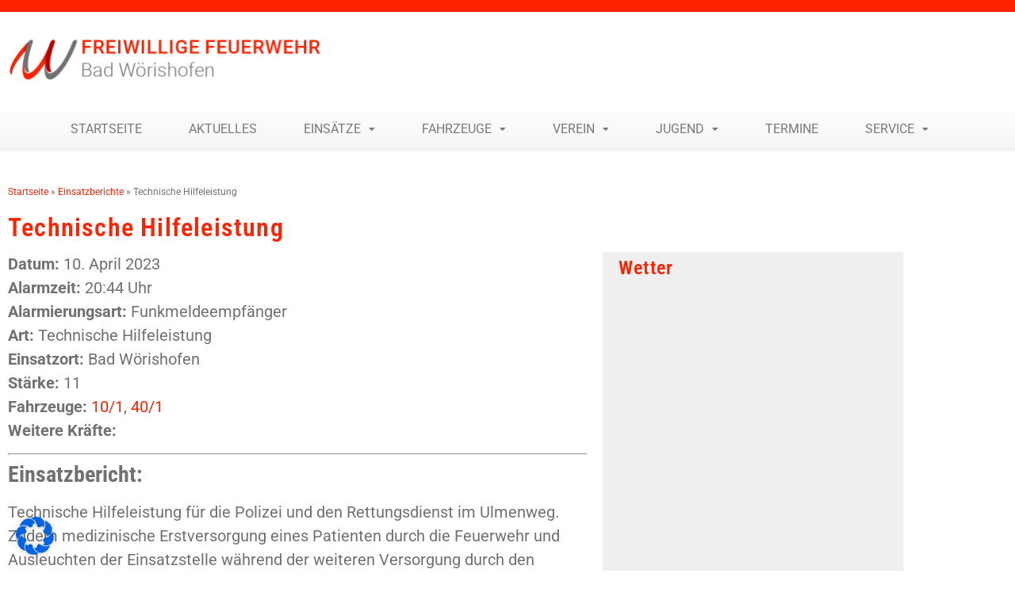

--- FILE ---
content_type: text/html; charset=UTF-8
request_url: https://www.ffwbw.de/einsatzberichte/technische-hilfeleistung-23/
body_size: 171530
content:
<!doctype html><html lang="de"><head><meta charset="UTF-8"><meta name="viewport" content="width=device-width, initial-scale=1"><link rel="profile" href="https://gmpg.org/xfn/11"><meta name='robots' content='index, follow, max-image-preview:large, max-snippet:-1, max-video-preview:-1' /><style>img:is([sizes="auto" i], [sizes^="auto," i]) { contain-intrinsic-size: 3000px 1500px }</style><link media="all" href="https://www.ffwbw.de/wp-content/cache/autoptimize/css/autoptimize_e303e931dc89565dada52385b4fe9154.css" rel="stylesheet"><title>Technische Hilfeleistung - Feuerwehr Bad Wörishofen</title><link rel="canonical" href="https://www.ffwbw.de/einsatzberichte/technische-hilfeleistung-23/" /><meta property="og:locale" content="de_DE" /><meta property="og:type" content="article" /><meta property="og:title" content="Technische Hilfeleistung - Feuerwehr Bad Wörishofen" /><meta property="og:description" content="Datum: 10. April 2023 um 20:44 UhrAlarmierungsart: FunkmeldeempfängerDauer: 51 MinutenEinsatzart: Technische HilfeleistungEinsatzort: Bad WörishofenMannschaftsst&auml;rke: 11Fahrzeuge: 10/1, 40/1 Einsatzbericht: Technische Hilfeleistung für die Polizei und den Rettungsdienst im Ulmenweg. Zudem medizinische Erstversorgung [&hellip;]" /><meta property="og:url" content="https://www.ffwbw.de/einsatzberichte/technische-hilfeleistung-23/" /><meta property="og:site_name" content="Feuerwehr Bad Wörishofen" /><meta property="article:modified_time" content="2023-04-11T15:21:19+00:00" /><meta property="og:image" content="https://www.ffwbw.de/wp-content/uploads/2023/04/230410-01.jpg" /><meta property="og:image:width" content="1600" /><meta property="og:image:height" content="1200" /><meta property="og:image:type" content="image/jpeg" /><meta name="twitter:card" content="summary_large_image" /><meta name="twitter:label1" content="Geschätzte Lesezeit" /><meta name="twitter:data1" content="1 Minute" /> <script type="application/ld+json" class="yoast-schema-graph">{"@context":"https://schema.org","@graph":[{"@type":"WebPage","@id":"https://www.ffwbw.de/einsatzberichte/technische-hilfeleistung-23/","url":"https://www.ffwbw.de/einsatzberichte/technische-hilfeleistung-23/","name":"Technische Hilfeleistung - Feuerwehr Bad Wörishofen","isPartOf":{"@id":"https://wp.ffwbw.de/#website"},"primaryImageOfPage":{"@id":"https://www.ffwbw.de/einsatzberichte/technische-hilfeleistung-23/#primaryimage"},"image":{"@id":"https://www.ffwbw.de/einsatzberichte/technische-hilfeleistung-23/#primaryimage"},"thumbnailUrl":"https://www.ffwbw.de/wp-content/uploads/2023/04/230410-01.jpg","datePublished":"2023-04-10T18:44:00+00:00","dateModified":"2023-04-11T15:21:19+00:00","breadcrumb":{"@id":"https://www.ffwbw.de/einsatzberichte/technische-hilfeleistung-23/#breadcrumb"},"inLanguage":"de","potentialAction":[{"@type":"ReadAction","target":["https://www.ffwbw.de/einsatzberichte/technische-hilfeleistung-23/"]}]},{"@type":"ImageObject","inLanguage":"de","@id":"https://www.ffwbw.de/einsatzberichte/technische-hilfeleistung-23/#primaryimage","url":"https://www.ffwbw.de/wp-content/uploads/2023/04/230410-01.jpg","contentUrl":"https://www.ffwbw.de/wp-content/uploads/2023/04/230410-01.jpg","width":1600,"height":1200,"caption":"Technische Hilfeleistung"},{"@type":"BreadcrumbList","@id":"https://www.ffwbw.de/einsatzberichte/technische-hilfeleistung-23/#breadcrumb","itemListElement":[{"@type":"ListItem","position":1,"name":"Startseite","item":"https://www.ffwbw.de/"},{"@type":"ListItem","position":2,"name":"Einsatzberichte","item":"https://www.ffwbw.de/einsatzberichte/"},{"@type":"ListItem","position":3,"name":"Technische Hilfeleistung"}]},{"@type":"WebSite","@id":"https://wp.ffwbw.de/#website","url":"https://wp.ffwbw.de/","name":"Feuerwehr Bad Wörishofen","description":"Freiwillige Feuerwehr der Stadt Bad Wörishofen","publisher":{"@id":"https://wp.ffwbw.de/#organization"},"potentialAction":[{"@type":"SearchAction","target":{"@type":"EntryPoint","urlTemplate":"https://wp.ffwbw.de/?s={search_term_string}"},"query-input":{"@type":"PropertyValueSpecification","valueRequired":true,"valueName":"search_term_string"}}],"inLanguage":"de"},{"@type":"Organization","@id":"https://wp.ffwbw.de/#organization","name":"Feuerwehr Bad Wörishofen","url":"https://wp.ffwbw.de/","logo":{"@type":"ImageObject","inLanguage":"de","@id":"https://wp.ffwbw.de/#/schema/logo/image/","url":"https://www.ffwbw.de/wp-content/uploads/2022/12/Logo_Feuerwehr_Bad_Woerishofen.png","contentUrl":"https://www.ffwbw.de/wp-content/uploads/2022/12/Logo_Feuerwehr_Bad_Woerishofen.png","width":800,"height":122,"caption":"Feuerwehr Bad Wörishofen"},"image":{"@id":"https://wp.ffwbw.de/#/schema/logo/image/"}}]}</script> <link rel="alternate" type="application/rss+xml" title="Feuerwehr Bad Wörishofen &raquo; Feed" href="https://www.ffwbw.de/feed/" /><link rel="alternate" type="application/rss+xml" title="Feuerwehr Bad Wörishofen &raquo; Kommentar-Feed" href="https://www.ffwbw.de/comments/feed/" /><link rel="alternate" type="text/calendar" title="Feuerwehr Bad Wörishofen &raquo; iCal Feed" href="https://www.ffwbw.de/veranstaltungen/?ical=1" /> <script defer src="[data-uri]"></script> <style id='wp-emoji-styles-inline-css'>img.wp-smiley, img.emoji {
		display: inline !important;
		border: none !important;
		box-shadow: none !important;
		height: 1em !important;
		width: 1em !important;
		margin: 0 0.07em !important;
		vertical-align: -0.1em !important;
		background: none !important;
		padding: 0 !important;
	}</style><style id='global-styles-inline-css'>:root{--wp--preset--aspect-ratio--square: 1;--wp--preset--aspect-ratio--4-3: 4/3;--wp--preset--aspect-ratio--3-4: 3/4;--wp--preset--aspect-ratio--3-2: 3/2;--wp--preset--aspect-ratio--2-3: 2/3;--wp--preset--aspect-ratio--16-9: 16/9;--wp--preset--aspect-ratio--9-16: 9/16;--wp--preset--color--black: #000000;--wp--preset--color--cyan-bluish-gray: #abb8c3;--wp--preset--color--white: #ffffff;--wp--preset--color--pale-pink: #f78da7;--wp--preset--color--vivid-red: #cf2e2e;--wp--preset--color--luminous-vivid-orange: #ff6900;--wp--preset--color--luminous-vivid-amber: #fcb900;--wp--preset--color--light-green-cyan: #7bdcb5;--wp--preset--color--vivid-green-cyan: #00d084;--wp--preset--color--pale-cyan-blue: #8ed1fc;--wp--preset--color--vivid-cyan-blue: #0693e3;--wp--preset--color--vivid-purple: #9b51e0;--wp--preset--gradient--vivid-cyan-blue-to-vivid-purple: linear-gradient(135deg,rgba(6,147,227,1) 0%,rgb(155,81,224) 100%);--wp--preset--gradient--light-green-cyan-to-vivid-green-cyan: linear-gradient(135deg,rgb(122,220,180) 0%,rgb(0,208,130) 100%);--wp--preset--gradient--luminous-vivid-amber-to-luminous-vivid-orange: linear-gradient(135deg,rgba(252,185,0,1) 0%,rgba(255,105,0,1) 100%);--wp--preset--gradient--luminous-vivid-orange-to-vivid-red: linear-gradient(135deg,rgba(255,105,0,1) 0%,rgb(207,46,46) 100%);--wp--preset--gradient--very-light-gray-to-cyan-bluish-gray: linear-gradient(135deg,rgb(238,238,238) 0%,rgb(169,184,195) 100%);--wp--preset--gradient--cool-to-warm-spectrum: linear-gradient(135deg,rgb(74,234,220) 0%,rgb(151,120,209) 20%,rgb(207,42,186) 40%,rgb(238,44,130) 60%,rgb(251,105,98) 80%,rgb(254,248,76) 100%);--wp--preset--gradient--blush-light-purple: linear-gradient(135deg,rgb(255,206,236) 0%,rgb(152,150,240) 100%);--wp--preset--gradient--blush-bordeaux: linear-gradient(135deg,rgb(254,205,165) 0%,rgb(254,45,45) 50%,rgb(107,0,62) 100%);--wp--preset--gradient--luminous-dusk: linear-gradient(135deg,rgb(255,203,112) 0%,rgb(199,81,192) 50%,rgb(65,88,208) 100%);--wp--preset--gradient--pale-ocean: linear-gradient(135deg,rgb(255,245,203) 0%,rgb(182,227,212) 50%,rgb(51,167,181) 100%);--wp--preset--gradient--electric-grass: linear-gradient(135deg,rgb(202,248,128) 0%,rgb(113,206,126) 100%);--wp--preset--gradient--midnight: linear-gradient(135deg,rgb(2,3,129) 0%,rgb(40,116,252) 100%);--wp--preset--font-size--small: 13px;--wp--preset--font-size--medium: 20px;--wp--preset--font-size--large: 36px;--wp--preset--font-size--x-large: 42px;--wp--preset--spacing--20: 0.44rem;--wp--preset--spacing--30: 0.67rem;--wp--preset--spacing--40: 1rem;--wp--preset--spacing--50: 1.5rem;--wp--preset--spacing--60: 2.25rem;--wp--preset--spacing--70: 3.38rem;--wp--preset--spacing--80: 5.06rem;--wp--preset--shadow--natural: 6px 6px 9px rgba(0, 0, 0, 0.2);--wp--preset--shadow--deep: 12px 12px 50px rgba(0, 0, 0, 0.4);--wp--preset--shadow--sharp: 6px 6px 0px rgba(0, 0, 0, 0.2);--wp--preset--shadow--outlined: 6px 6px 0px -3px rgba(255, 255, 255, 1), 6px 6px rgba(0, 0, 0, 1);--wp--preset--shadow--crisp: 6px 6px 0px rgba(0, 0, 0, 1);}:root { --wp--style--global--content-size: 800px;--wp--style--global--wide-size: 1200px; }:where(body) { margin: 0; }.wp-site-blocks > .alignleft { float: left; margin-right: 2em; }.wp-site-blocks > .alignright { float: right; margin-left: 2em; }.wp-site-blocks > .aligncenter { justify-content: center; margin-left: auto; margin-right: auto; }:where(.wp-site-blocks) > * { margin-block-start: 24px; margin-block-end: 0; }:where(.wp-site-blocks) > :first-child { margin-block-start: 0; }:where(.wp-site-blocks) > :last-child { margin-block-end: 0; }:root { --wp--style--block-gap: 24px; }:root :where(.is-layout-flow) > :first-child{margin-block-start: 0;}:root :where(.is-layout-flow) > :last-child{margin-block-end: 0;}:root :where(.is-layout-flow) > *{margin-block-start: 24px;margin-block-end: 0;}:root :where(.is-layout-constrained) > :first-child{margin-block-start: 0;}:root :where(.is-layout-constrained) > :last-child{margin-block-end: 0;}:root :where(.is-layout-constrained) > *{margin-block-start: 24px;margin-block-end: 0;}:root :where(.is-layout-flex){gap: 24px;}:root :where(.is-layout-grid){gap: 24px;}.is-layout-flow > .alignleft{float: left;margin-inline-start: 0;margin-inline-end: 2em;}.is-layout-flow > .alignright{float: right;margin-inline-start: 2em;margin-inline-end: 0;}.is-layout-flow > .aligncenter{margin-left: auto !important;margin-right: auto !important;}.is-layout-constrained > .alignleft{float: left;margin-inline-start: 0;margin-inline-end: 2em;}.is-layout-constrained > .alignright{float: right;margin-inline-start: 2em;margin-inline-end: 0;}.is-layout-constrained > .aligncenter{margin-left: auto !important;margin-right: auto !important;}.is-layout-constrained > :where(:not(.alignleft):not(.alignright):not(.alignfull)){max-width: var(--wp--style--global--content-size);margin-left: auto !important;margin-right: auto !important;}.is-layout-constrained > .alignwide{max-width: var(--wp--style--global--wide-size);}body .is-layout-flex{display: flex;}.is-layout-flex{flex-wrap: wrap;align-items: center;}.is-layout-flex > :is(*, div){margin: 0;}body .is-layout-grid{display: grid;}.is-layout-grid > :is(*, div){margin: 0;}body{padding-top: 0px;padding-right: 0px;padding-bottom: 0px;padding-left: 0px;}a:where(:not(.wp-element-button)){text-decoration: underline;}:root :where(.wp-element-button, .wp-block-button__link){background-color: #32373c;border-width: 0;color: #fff;font-family: inherit;font-size: inherit;line-height: inherit;padding: calc(0.667em + 2px) calc(1.333em + 2px);text-decoration: none;}.has-black-color{color: var(--wp--preset--color--black) !important;}.has-cyan-bluish-gray-color{color: var(--wp--preset--color--cyan-bluish-gray) !important;}.has-white-color{color: var(--wp--preset--color--white) !important;}.has-pale-pink-color{color: var(--wp--preset--color--pale-pink) !important;}.has-vivid-red-color{color: var(--wp--preset--color--vivid-red) !important;}.has-luminous-vivid-orange-color{color: var(--wp--preset--color--luminous-vivid-orange) !important;}.has-luminous-vivid-amber-color{color: var(--wp--preset--color--luminous-vivid-amber) !important;}.has-light-green-cyan-color{color: var(--wp--preset--color--light-green-cyan) !important;}.has-vivid-green-cyan-color{color: var(--wp--preset--color--vivid-green-cyan) !important;}.has-pale-cyan-blue-color{color: var(--wp--preset--color--pale-cyan-blue) !important;}.has-vivid-cyan-blue-color{color: var(--wp--preset--color--vivid-cyan-blue) !important;}.has-vivid-purple-color{color: var(--wp--preset--color--vivid-purple) !important;}.has-black-background-color{background-color: var(--wp--preset--color--black) !important;}.has-cyan-bluish-gray-background-color{background-color: var(--wp--preset--color--cyan-bluish-gray) !important;}.has-white-background-color{background-color: var(--wp--preset--color--white) !important;}.has-pale-pink-background-color{background-color: var(--wp--preset--color--pale-pink) !important;}.has-vivid-red-background-color{background-color: var(--wp--preset--color--vivid-red) !important;}.has-luminous-vivid-orange-background-color{background-color: var(--wp--preset--color--luminous-vivid-orange) !important;}.has-luminous-vivid-amber-background-color{background-color: var(--wp--preset--color--luminous-vivid-amber) !important;}.has-light-green-cyan-background-color{background-color: var(--wp--preset--color--light-green-cyan) !important;}.has-vivid-green-cyan-background-color{background-color: var(--wp--preset--color--vivid-green-cyan) !important;}.has-pale-cyan-blue-background-color{background-color: var(--wp--preset--color--pale-cyan-blue) !important;}.has-vivid-cyan-blue-background-color{background-color: var(--wp--preset--color--vivid-cyan-blue) !important;}.has-vivid-purple-background-color{background-color: var(--wp--preset--color--vivid-purple) !important;}.has-black-border-color{border-color: var(--wp--preset--color--black) !important;}.has-cyan-bluish-gray-border-color{border-color: var(--wp--preset--color--cyan-bluish-gray) !important;}.has-white-border-color{border-color: var(--wp--preset--color--white) !important;}.has-pale-pink-border-color{border-color: var(--wp--preset--color--pale-pink) !important;}.has-vivid-red-border-color{border-color: var(--wp--preset--color--vivid-red) !important;}.has-luminous-vivid-orange-border-color{border-color: var(--wp--preset--color--luminous-vivid-orange) !important;}.has-luminous-vivid-amber-border-color{border-color: var(--wp--preset--color--luminous-vivid-amber) !important;}.has-light-green-cyan-border-color{border-color: var(--wp--preset--color--light-green-cyan) !important;}.has-vivid-green-cyan-border-color{border-color: var(--wp--preset--color--vivid-green-cyan) !important;}.has-pale-cyan-blue-border-color{border-color: var(--wp--preset--color--pale-cyan-blue) !important;}.has-vivid-cyan-blue-border-color{border-color: var(--wp--preset--color--vivid-cyan-blue) !important;}.has-vivid-purple-border-color{border-color: var(--wp--preset--color--vivid-purple) !important;}.has-vivid-cyan-blue-to-vivid-purple-gradient-background{background: var(--wp--preset--gradient--vivid-cyan-blue-to-vivid-purple) !important;}.has-light-green-cyan-to-vivid-green-cyan-gradient-background{background: var(--wp--preset--gradient--light-green-cyan-to-vivid-green-cyan) !important;}.has-luminous-vivid-amber-to-luminous-vivid-orange-gradient-background{background: var(--wp--preset--gradient--luminous-vivid-amber-to-luminous-vivid-orange) !important;}.has-luminous-vivid-orange-to-vivid-red-gradient-background{background: var(--wp--preset--gradient--luminous-vivid-orange-to-vivid-red) !important;}.has-very-light-gray-to-cyan-bluish-gray-gradient-background{background: var(--wp--preset--gradient--very-light-gray-to-cyan-bluish-gray) !important;}.has-cool-to-warm-spectrum-gradient-background{background: var(--wp--preset--gradient--cool-to-warm-spectrum) !important;}.has-blush-light-purple-gradient-background{background: var(--wp--preset--gradient--blush-light-purple) !important;}.has-blush-bordeaux-gradient-background{background: var(--wp--preset--gradient--blush-bordeaux) !important;}.has-luminous-dusk-gradient-background{background: var(--wp--preset--gradient--luminous-dusk) !important;}.has-pale-ocean-gradient-background{background: var(--wp--preset--gradient--pale-ocean) !important;}.has-electric-grass-gradient-background{background: var(--wp--preset--gradient--electric-grass) !important;}.has-midnight-gradient-background{background: var(--wp--preset--gradient--midnight) !important;}.has-small-font-size{font-size: var(--wp--preset--font-size--small) !important;}.has-medium-font-size{font-size: var(--wp--preset--font-size--medium) !important;}.has-large-font-size{font-size: var(--wp--preset--font-size--large) !important;}.has-x-large-font-size{font-size: var(--wp--preset--font-size--x-large) !important;}
:root :where(.wp-block-pullquote){font-size: 1.5em;line-height: 1.6;}</style><link rel='stylesheet' id='elementor-post-422-css' href='https://www.ffwbw.de/wp-content/cache/autoptimize/css/autoptimize_single_ebee495b03f0ec4c10680438d900b382.css?ver=1768391474' media='all' /><link rel='stylesheet' id='elementor-post-439-css' href='https://www.ffwbw.de/wp-content/cache/autoptimize/css/autoptimize_single_cfc25d41839ae36e717d283badb8ea0b.css?ver=1768391474' media='all' /><link rel='stylesheet' id='elementor-post-455-css' href='https://www.ffwbw.de/wp-content/cache/autoptimize/css/autoptimize_single_2708a221d2eb6584b693dee16f30180e.css?ver=1768391474' media='all' /><link rel='stylesheet' id='elementor-post-503-css' href='https://www.ffwbw.de/wp-content/cache/autoptimize/css/autoptimize_single_cd4e5bd3ccb801ab7acf706e43d282d3.css?ver=1768391524' media='all' /><link rel='stylesheet' id='borlabs-cookie-css' href='https://www.ffwbw.de/wp-content/cache/autoptimize/css/autoptimize_single_9f81dc96c7754ca0009f3bf7f482a19c.css?ver=2.3.6-11' media='all' /><style id='einsatzverwaltung-frontend-inline-css'>.einsatzverwaltung-reportlist tr.report:nth-child(even) { background-color: #eee; }</style><link rel='stylesheet' id='elementor-gf-local-roboto-css' href='https://www.ffwbw.de/wp-content/cache/autoptimize/css/autoptimize_single_6ee58d4cafb8a64c0bb37bba86cd2184.css?ver=1673334714' media='all' /><link rel='stylesheet' id='elementor-gf-local-robotocondensed-css' href='https://www.ffwbw.de/wp-content/cache/autoptimize/css/autoptimize_single_6d4ea6c02b92bd9cf212f2df4e926709.css?ver=1673334714' media='all' /> <script src="https://www.ffwbw.de/wp-includes/js/jquery/jquery.min.js?ver=3.7.1" id="jquery-core-js"></script> <script defer src="https://www.ffwbw.de/wp-includes/js/jquery/jquery-migrate.min.js?ver=3.4.1" id="jquery-migrate-js"></script> <script defer id="3d-flip-book-client-locale-loader-js-extra" src="[data-uri]"></script> <script defer src="https://www.ffwbw.de/wp-content/cache/autoptimize/js/autoptimize_single_a3b04828ce32020f2b9a03b600e0d54e.js?ver=1.16.17" id="3d-flip-book-client-locale-loader-js" data-wp-strategy="async"></script> <script defer src="https://www.ffwbw.de/wp-content/cache/autoptimize/js/autoptimize_single_318d749c51eeb7e94f1cc33487baceb5.js?ver=6.8.3" id="einsatzverwaltung-reportlist-js"></script> <link rel="https://api.w.org/" href="https://www.ffwbw.de/wp-json/" /><link rel="alternate" title="JSON" type="application/json" href="https://www.ffwbw.de/wp-json/wp/v2/einsatz/2580" /><link rel="EditURI" type="application/rsd+xml" title="RSD" href="https://www.ffwbw.de/xmlrpc.php?rsd" /><meta name="generator" content="WordPress 6.8.3" /><link rel='shortlink' href='https://www.ffwbw.de/?p=2580' /><link rel="alternate" title="oEmbed (JSON)" type="application/json+oembed" href="https://www.ffwbw.de/wp-json/oembed/1.0/embed?url=https%3A%2F%2Fwww.ffwbw.de%2Feinsatzberichte%2Ftechnische-hilfeleistung-23%2F" /><link rel="alternate" title="oEmbed (XML)" type="text/xml+oembed" href="https://www.ffwbw.de/wp-json/oembed/1.0/embed?url=https%3A%2F%2Fwww.ffwbw.de%2Feinsatzberichte%2Ftechnische-hilfeleistung-23%2F&#038;format=xml" /> <noscript><style>.simply-gallery-amp{ display: block !important; }</style></noscript><noscript><style>.sgb-preloader{ display: none !important; }</style></noscript><meta name="tec-api-version" content="v1"><meta name="tec-api-origin" content="https://www.ffwbw.de"><link rel="alternate" href="https://www.ffwbw.de/wp-json/tribe/events/v1/" /><meta name="generator" content="Elementor 3.34.1; features: additional_custom_breakpoints; settings: css_print_method-external, google_font-enabled, font_display-swap"><style>.e-con.e-parent:nth-of-type(n+4):not(.e-lazyloaded):not(.e-no-lazyload),
				.e-con.e-parent:nth-of-type(n+4):not(.e-lazyloaded):not(.e-no-lazyload) * {
					background-image: none !important;
				}
				@media screen and (max-height: 1024px) {
					.e-con.e-parent:nth-of-type(n+3):not(.e-lazyloaded):not(.e-no-lazyload),
					.e-con.e-parent:nth-of-type(n+3):not(.e-lazyloaded):not(.e-no-lazyload) * {
						background-image: none !important;
					}
				}
				@media screen and (max-height: 640px) {
					.e-con.e-parent:nth-of-type(n+2):not(.e-lazyloaded):not(.e-no-lazyload),
					.e-con.e-parent:nth-of-type(n+2):not(.e-lazyloaded):not(.e-no-lazyload) * {
						background-image: none !important;
					}
				}</style><link rel="icon" href="https://www.ffwbw.de/wp-content/uploads/2022/12/cropped-favicon-32x32.png" sizes="32x32" /><link rel="icon" href="https://www.ffwbw.de/wp-content/uploads/2022/12/cropped-favicon-192x192.png" sizes="192x192" /><link rel="apple-touch-icon" href="https://www.ffwbw.de/wp-content/uploads/2022/12/cropped-favicon-180x180.png" /><meta name="msapplication-TileImage" content="https://www.ffwbw.de/wp-content/uploads/2022/12/cropped-favicon-270x270.png" /></head><body class="wp-singular einsatz-template-default single single-einsatz postid-2580 wp-custom-logo wp-embed-responsive wp-theme-hello-elementor wp-child-theme-hello-theme-child-master tribe-no-js hello-elementor-default elementor-default elementor-kit-422 elementor-page-503"> <a class="skip-link screen-reader-text" href="#content">Zum Inhalt springen</a><header data-elementor-type="header" data-elementor-id="439" class="elementor elementor-439 elementor-location-header" data-elementor-post-type="elementor_library"><header class="elementor-section elementor-top-section elementor-element elementor-element-59f4dc30 elementor-section-content-middle elementor-section-height-min-height elementor-section-boxed elementor-section-height-default elementor-section-items-middle" data-id="59f4dc30" data-element_type="section" data-settings="{&quot;background_background&quot;:&quot;classic&quot;}"><div class="elementor-container elementor-column-gap-default"><div class="elementor-column elementor-col-50 elementor-top-column elementor-element elementor-element-29c0b387" data-id="29c0b387" data-element_type="column"><div class="elementor-widget-wrap elementor-element-populated"><div class="elementor-element elementor-element-1b91a909 elementor-widget elementor-widget-theme-site-logo elementor-widget-image" data-id="1b91a909" data-element_type="widget" data-widget_type="theme-site-logo.default"><div class="elementor-widget-container"> <a href="https://www.ffwbw.de"> <img width="800" height="122" src="https://www.ffwbw.de/wp-content/uploads/2022/12/Logo_Feuerwehr_Bad_Woerishofen.png" class="attachment-full size-full wp-image-447" alt="" srcset="https://www.ffwbw.de/wp-content/uploads/2022/12/Logo_Feuerwehr_Bad_Woerishofen.png 800w, https://www.ffwbw.de/wp-content/uploads/2022/12/Logo_Feuerwehr_Bad_Woerishofen-300x46.png 300w, https://www.ffwbw.de/wp-content/uploads/2022/12/Logo_Feuerwehr_Bad_Woerishofen-768x117.png 768w" sizes="(max-width: 800px) 100vw, 800px" /> </a></div></div></div></div><div class="elementor-column elementor-col-50 elementor-top-column elementor-element elementor-element-7a47062a elementor-hidden-mobile" data-id="7a47062a" data-element_type="column"><div class="elementor-widget-wrap"></div></div></div></header><nav class="elementor-section elementor-top-section elementor-element elementor-element-d332b2c elementor-section-boxed elementor-section-height-default elementor-section-height-default" data-id="d332b2c" data-element_type="section" data-settings="{&quot;background_background&quot;:&quot;gradient&quot;,&quot;sticky&quot;:&quot;top&quot;,&quot;sticky_on&quot;:[&quot;desktop&quot;,&quot;tablet&quot;,&quot;mobile&quot;],&quot;sticky_offset&quot;:0,&quot;sticky_effects_offset&quot;:0,&quot;sticky_anchor_link_offset&quot;:0}"><div class="elementor-container elementor-column-gap-no"><div class="elementor-column elementor-col-100 elementor-top-column elementor-element elementor-element-303e445a" data-id="303e445a" data-element_type="column"><div class="elementor-widget-wrap elementor-element-populated"><div class="elementor-element elementor-element-b7e87b6 elementor-nav-menu__align-justify elementor-nav-menu--stretch elementor-nav-menu--dropdown-tablet elementor-nav-menu__text-align-aside elementor-nav-menu--toggle elementor-nav-menu--burger elementor-widget elementor-widget-nav-menu" data-id="b7e87b6" data-element_type="widget" data-settings="{&quot;full_width&quot;:&quot;stretch&quot;,&quot;layout&quot;:&quot;horizontal&quot;,&quot;submenu_icon&quot;:{&quot;value&quot;:&quot;&lt;i class=\&quot;fas fa-caret-down\&quot; aria-hidden=\&quot;true\&quot;&gt;&lt;\/i&gt;&quot;,&quot;library&quot;:&quot;fa-solid&quot;},&quot;toggle&quot;:&quot;burger&quot;}" data-widget_type="nav-menu.default"><div class="elementor-widget-container"><nav aria-label="Menü" class="elementor-nav-menu--main elementor-nav-menu__container elementor-nav-menu--layout-horizontal e--pointer-underline e--animation-grow"><ul id="menu-1-b7e87b6" class="elementor-nav-menu"><li class="menu-item menu-item-type-post_type menu-item-object-page menu-item-home menu-item-138"><a href="https://www.ffwbw.de/" class="elementor-item">Startseite</a></li><li class="menu-item menu-item-type-post_type menu-item-object-page menu-item-515"><a href="https://www.ffwbw.de/home/aktuelles/" class="elementor-item">Aktuelles</a></li><li class="menu-item menu-item-type-post_type menu-item-object-page menu-item-has-children menu-item-1075"><a href="https://www.ffwbw.de/home/einsaetze/" class="elementor-item">Einsätze</a><ul class="sub-menu elementor-nav-menu--dropdown"><li class="menu-item menu-item-type-custom menu-item-object-custom menu-item-7375"><a href="https://www.ffwbw.de/einsatzberichte/2026/" class="elementor-sub-item">Einsätze 2026</a></li><li class="menu-item menu-item-type-custom menu-item-object-custom menu-item-5551"><a href="https://www.ffwbw.de/einsatzberichte/2025/" class="elementor-sub-item">Einsätze 2025</a></li><li class="menu-item menu-item-type-custom menu-item-object-custom menu-item-4090"><a href="https://www.ffwbw.de/einsatzberichte/2024/" class="elementor-sub-item">Einsätze 2024</a></li><li class="menu-item menu-item-type-custom menu-item-object-custom menu-item-1562"><a href="https://www.ffwbw.de/einsatzberichte/2023" class="elementor-sub-item">Einsätze 2023</a></li></ul></li><li class="menu-item menu-item-type-post_type menu-item-object-page menu-item-has-children menu-item-173"><a href="https://www.ffwbw.de/home/fahrzeuge/" class="elementor-item">Fahrzeuge</a><ul class="sub-menu elementor-nav-menu--dropdown"><li class="menu-item menu-item-type-post_type menu-item-object-page menu-item-1129"><a href="https://www.ffwbw.de/home/fahrzeuge/10-1/" class="elementor-sub-item">Kommandowagen – 10/1</a></li><li class="menu-item menu-item-type-post_type menu-item-object-page menu-item-191"><a href="https://www.ffwbw.de/home/fahrzeuge/11-1/" class="elementor-sub-item">MZF – 11/1</a></li><li class="menu-item menu-item-type-post_type menu-item-object-page menu-item-209"><a href="https://www.ffwbw.de/home/fahrzeuge/12-3/" class="elementor-sub-item">UGÖEL – 12/3</a></li><li class="menu-item menu-item-type-post_type menu-item-object-page menu-item-213"><a href="https://www.ffwbw.de/home/fahrzeuge/14-1/" class="elementor-sub-item">MTW – 14/1</a></li><li class="menu-item menu-item-type-post_type menu-item-object-page menu-item-217"><a href="https://www.ffwbw.de/home/fahrzeuge/30-1/" class="elementor-sub-item">DLK 23/12 – 30/1</a></li><li class="menu-item menu-item-type-post_type menu-item-object-page menu-item-225"><a href="https://www.ffwbw.de/home/fahrzeuge/40-1/" class="elementor-sub-item">LF 16/12 &#8211; 40/1</a></li><li class="menu-item menu-item-type-post_type menu-item-object-page menu-item-221"><a href="https://www.ffwbw.de/home/fahrzeuge/41-1/" class="elementor-sub-item">LF 16/12 &#8211; 41/1</a></li><li class="menu-item menu-item-type-post_type menu-item-object-page menu-item-229"><a href="https://www.ffwbw.de/home/fahrzeuge/49-1/" class="elementor-sub-item">LF 20 – 49/1</a></li><li class="menu-item menu-item-type-post_type menu-item-object-page menu-item-237"><a href="https://www.ffwbw.de/home/fahrzeuge/56-1/" class="elementor-sub-item">Versorgungs-LKW – 56/1</a></li><li class="menu-item menu-item-type-post_type menu-item-object-page menu-item-233"><a href="https://www.ffwbw.de/home/fahrzeuge/61-1/" class="elementor-sub-item">RW – 61/1</a></li><li class="menu-item menu-item-type-post_type menu-item-object-page menu-item-241"><a href="https://www.ffwbw.de/home/fahrzeuge/99-1/" class="elementor-sub-item">Boot – 99/1</a></li><li class="menu-item menu-item-type-post_type menu-item-object-page menu-item-5790"><a href="https://www.ffwbw.de/home/fahrzeuge/ehemalige/" class="elementor-sub-item">Ehemalige Fahrzeuge</a></li></ul></li><li class="menu-item menu-item-type-post_type menu-item-object-page menu-item-has-children menu-item-942"><a href="https://www.ffwbw.de/home/verein/" class="elementor-item">Verein</a><ul class="sub-menu elementor-nav-menu--dropdown"><li class="menu-item menu-item-type-post_type menu-item-object-page menu-item-6576"><a href="https://www.ffwbw.de/home/verein/vorstand/" class="elementor-sub-item">Vorstandschaft</a></li><li class="menu-item menu-item-type-post_type menu-item-object-page menu-item-6569"><a href="https://www.ffwbw.de/home/verein/mannschaft/" class="elementor-sub-item">Mannschaft</a></li><li class="menu-item menu-item-type-post_type menu-item-object-page menu-item-3213"><a href="https://www.ffwbw.de/home/verein/festschriften/" class="elementor-sub-item">Festschriften</a></li><li class="menu-item menu-item-type-post_type menu-item-object-page menu-item-1436"><a href="https://www.ffwbw.de/home/verein/spende/" class="elementor-sub-item">Spende</a></li></ul></li><li class="menu-item menu-item-type-post_type menu-item-object-page menu-item-has-children menu-item-945"><a href="https://www.ffwbw.de/home/jugend/" class="elementor-item">Jugend</a><ul class="sub-menu elementor-nav-menu--dropdown"><li class="menu-item menu-item-type-post_type menu-item-object-page menu-item-972"><a href="https://www.ffwbw.de/home/jugend/berichte-der-jugendfeuerwehr/" class="elementor-sub-item">Berichte</a></li></ul></li><li class="menu-item menu-item-type-custom menu-item-object-custom menu-item-530"><a href="https://www.ffwbw.de/veranstaltungen/" class="elementor-item">Termine</a></li><li class="menu-item menu-item-type-post_type menu-item-object-page menu-item-has-children menu-item-282"><a href="https://www.ffwbw.de/home/service/" class="elementor-item">Service</a><ul class="sub-menu elementor-nav-menu--dropdown"><li class="menu-item menu-item-type-post_type menu-item-object-page menu-item-500"><a href="https://www.ffwbw.de/home/service/downloads/" class="elementor-sub-item">Downloads</a></li></ul></li></ul></nav><div class="elementor-menu-toggle" role="button" tabindex="0" aria-label="Menü Umschalter" aria-expanded="false"> <i aria-hidden="true" role="presentation" class="elementor-menu-toggle__icon--open eicon-menu-bar"></i><i aria-hidden="true" role="presentation" class="elementor-menu-toggle__icon--close eicon-close"></i></div><nav class="elementor-nav-menu--dropdown elementor-nav-menu__container" aria-hidden="true"><ul id="menu-2-b7e87b6" class="elementor-nav-menu"><li class="menu-item menu-item-type-post_type menu-item-object-page menu-item-home menu-item-138"><a href="https://www.ffwbw.de/" class="elementor-item" tabindex="-1">Startseite</a></li><li class="menu-item menu-item-type-post_type menu-item-object-page menu-item-515"><a href="https://www.ffwbw.de/home/aktuelles/" class="elementor-item" tabindex="-1">Aktuelles</a></li><li class="menu-item menu-item-type-post_type menu-item-object-page menu-item-has-children menu-item-1075"><a href="https://www.ffwbw.de/home/einsaetze/" class="elementor-item" tabindex="-1">Einsätze</a><ul class="sub-menu elementor-nav-menu--dropdown"><li class="menu-item menu-item-type-custom menu-item-object-custom menu-item-7375"><a href="https://www.ffwbw.de/einsatzberichte/2026/" class="elementor-sub-item" tabindex="-1">Einsätze 2026</a></li><li class="menu-item menu-item-type-custom menu-item-object-custom menu-item-5551"><a href="https://www.ffwbw.de/einsatzberichte/2025/" class="elementor-sub-item" tabindex="-1">Einsätze 2025</a></li><li class="menu-item menu-item-type-custom menu-item-object-custom menu-item-4090"><a href="https://www.ffwbw.de/einsatzberichte/2024/" class="elementor-sub-item" tabindex="-1">Einsätze 2024</a></li><li class="menu-item menu-item-type-custom menu-item-object-custom menu-item-1562"><a href="https://www.ffwbw.de/einsatzberichte/2023" class="elementor-sub-item" tabindex="-1">Einsätze 2023</a></li></ul></li><li class="menu-item menu-item-type-post_type menu-item-object-page menu-item-has-children menu-item-173"><a href="https://www.ffwbw.de/home/fahrzeuge/" class="elementor-item" tabindex="-1">Fahrzeuge</a><ul class="sub-menu elementor-nav-menu--dropdown"><li class="menu-item menu-item-type-post_type menu-item-object-page menu-item-1129"><a href="https://www.ffwbw.de/home/fahrzeuge/10-1/" class="elementor-sub-item" tabindex="-1">Kommandowagen – 10/1</a></li><li class="menu-item menu-item-type-post_type menu-item-object-page menu-item-191"><a href="https://www.ffwbw.de/home/fahrzeuge/11-1/" class="elementor-sub-item" tabindex="-1">MZF – 11/1</a></li><li class="menu-item menu-item-type-post_type menu-item-object-page menu-item-209"><a href="https://www.ffwbw.de/home/fahrzeuge/12-3/" class="elementor-sub-item" tabindex="-1">UGÖEL – 12/3</a></li><li class="menu-item menu-item-type-post_type menu-item-object-page menu-item-213"><a href="https://www.ffwbw.de/home/fahrzeuge/14-1/" class="elementor-sub-item" tabindex="-1">MTW – 14/1</a></li><li class="menu-item menu-item-type-post_type menu-item-object-page menu-item-217"><a href="https://www.ffwbw.de/home/fahrzeuge/30-1/" class="elementor-sub-item" tabindex="-1">DLK 23/12 – 30/1</a></li><li class="menu-item menu-item-type-post_type menu-item-object-page menu-item-225"><a href="https://www.ffwbw.de/home/fahrzeuge/40-1/" class="elementor-sub-item" tabindex="-1">LF 16/12 &#8211; 40/1</a></li><li class="menu-item menu-item-type-post_type menu-item-object-page menu-item-221"><a href="https://www.ffwbw.de/home/fahrzeuge/41-1/" class="elementor-sub-item" tabindex="-1">LF 16/12 &#8211; 41/1</a></li><li class="menu-item menu-item-type-post_type menu-item-object-page menu-item-229"><a href="https://www.ffwbw.de/home/fahrzeuge/49-1/" class="elementor-sub-item" tabindex="-1">LF 20 – 49/1</a></li><li class="menu-item menu-item-type-post_type menu-item-object-page menu-item-237"><a href="https://www.ffwbw.de/home/fahrzeuge/56-1/" class="elementor-sub-item" tabindex="-1">Versorgungs-LKW – 56/1</a></li><li class="menu-item menu-item-type-post_type menu-item-object-page menu-item-233"><a href="https://www.ffwbw.de/home/fahrzeuge/61-1/" class="elementor-sub-item" tabindex="-1">RW – 61/1</a></li><li class="menu-item menu-item-type-post_type menu-item-object-page menu-item-241"><a href="https://www.ffwbw.de/home/fahrzeuge/99-1/" class="elementor-sub-item" tabindex="-1">Boot – 99/1</a></li><li class="menu-item menu-item-type-post_type menu-item-object-page menu-item-5790"><a href="https://www.ffwbw.de/home/fahrzeuge/ehemalige/" class="elementor-sub-item" tabindex="-1">Ehemalige Fahrzeuge</a></li></ul></li><li class="menu-item menu-item-type-post_type menu-item-object-page menu-item-has-children menu-item-942"><a href="https://www.ffwbw.de/home/verein/" class="elementor-item" tabindex="-1">Verein</a><ul class="sub-menu elementor-nav-menu--dropdown"><li class="menu-item menu-item-type-post_type menu-item-object-page menu-item-6576"><a href="https://www.ffwbw.de/home/verein/vorstand/" class="elementor-sub-item" tabindex="-1">Vorstandschaft</a></li><li class="menu-item menu-item-type-post_type menu-item-object-page menu-item-6569"><a href="https://www.ffwbw.de/home/verein/mannschaft/" class="elementor-sub-item" tabindex="-1">Mannschaft</a></li><li class="menu-item menu-item-type-post_type menu-item-object-page menu-item-3213"><a href="https://www.ffwbw.de/home/verein/festschriften/" class="elementor-sub-item" tabindex="-1">Festschriften</a></li><li class="menu-item menu-item-type-post_type menu-item-object-page menu-item-1436"><a href="https://www.ffwbw.de/home/verein/spende/" class="elementor-sub-item" tabindex="-1">Spende</a></li></ul></li><li class="menu-item menu-item-type-post_type menu-item-object-page menu-item-has-children menu-item-945"><a href="https://www.ffwbw.de/home/jugend/" class="elementor-item" tabindex="-1">Jugend</a><ul class="sub-menu elementor-nav-menu--dropdown"><li class="menu-item menu-item-type-post_type menu-item-object-page menu-item-972"><a href="https://www.ffwbw.de/home/jugend/berichte-der-jugendfeuerwehr/" class="elementor-sub-item" tabindex="-1">Berichte</a></li></ul></li><li class="menu-item menu-item-type-custom menu-item-object-custom menu-item-530"><a href="https://www.ffwbw.de/veranstaltungen/" class="elementor-item" tabindex="-1">Termine</a></li><li class="menu-item menu-item-type-post_type menu-item-object-page menu-item-has-children menu-item-282"><a href="https://www.ffwbw.de/home/service/" class="elementor-item" tabindex="-1">Service</a><ul class="sub-menu elementor-nav-menu--dropdown"><li class="menu-item menu-item-type-post_type menu-item-object-page menu-item-500"><a href="https://www.ffwbw.de/home/service/downloads/" class="elementor-sub-item" tabindex="-1">Downloads</a></li></ul></li></ul></nav></div></div></div></div></div></nav></header><div data-elementor-type="single-post" data-elementor-id="503" class="elementor elementor-503 elementor-location-single post-2580 einsatz type-einsatz status-publish has-post-thumbnail hentry einsatzart-thl fahrzeug-10-1 fahrzeug-40-1 alarmierungsart-fme" data-elementor-post-type="elementor_library"><section class="elementor-section elementor-top-section elementor-element elementor-element-b907323 elementor-section-boxed elementor-section-height-default elementor-section-height-default" data-id="b907323" data-element_type="section"><div class="elementor-container elementor-column-gap-default"><div class="elementor-column elementor-col-100 elementor-top-column elementor-element elementor-element-e1c8389" data-id="e1c8389" data-element_type="column"><div class="elementor-widget-wrap elementor-element-populated"><div class="elementor-element elementor-element-949c5a7 elementor-align-left elementor-widget elementor-widget-breadcrumbs" data-id="949c5a7" data-element_type="widget" data-widget_type="breadcrumbs.default"><div class="elementor-widget-container"><nav id="breadcrumbs"><span><span><a href="https://www.ffwbw.de/">Startseite</a></span> » <span><a href="https://www.ffwbw.de/einsatzberichte/">Einsatzberichte</a></span> » <span class="breadcrumb_last" aria-current="page">Technische Hilfeleistung</span></span></nav></div></div><div class="elementor-element elementor-element-627f994 elementor-widget elementor-widget-theme-post-title elementor-page-title elementor-widget-heading" data-id="627f994" data-element_type="widget" data-widget_type="theme-post-title.default"><div class="elementor-widget-container"><h1 class="elementor-heading-title elementor-size-default">Technische Hilfeleistung</h1></div></div></div></div></div></section><section class="elementor-section elementor-top-section elementor-element elementor-element-7b842d6 elementor-section-boxed elementor-section-height-default elementor-section-height-default" data-id="7b842d6" data-element_type="section"><div class="elementor-container elementor-column-gap-default"><div class="elementor-column elementor-col-50 elementor-top-column elementor-element elementor-element-7922205" data-id="7922205" data-element_type="column"><div class="elementor-widget-wrap elementor-element-populated"><div class="elementor-element elementor-element-f747a38 elementor-widget elementor-widget-theme-post-content" data-id="f747a38" data-element_type="widget" data-widget_type="theme-post-content.default"><div class="elementor-widget-container"><p> <b>Datum:</b> 10. April 2023<br> <b>Alarmzeit:</b> 20:44 Uhr<br> <b>Alarmierungsart:</b> Funkmeldeempfänger<br> <b>Art:</b> Technische Hilfeleistung<br> <b>Einsatzort:</b> Bad Wörishofen<br> <b>Stärke:</b> 11<br> <b>Fahrzeuge:</b> <a href="https://www.ffwbw.de/home/fahrzeuge/10-1/" title="Mehr Informationen zu 10/1">10/1</a>, <a href="https://www.ffwbw.de/home/fahrzeuge/40-1/" title="Mehr Informationen zu 40/1">40/1</a><br> <b>Weitere Kräfte:</b></p><hr><h3>Einsatzbericht:</h3><p>Technische Hilfeleistung für die Polizei und den Rettungsdienst im Ulmenweg. Zudem medizinische Erstversorgung eines Patienten durch die Feuerwehr und Ausleuchten der Einsatzstelle während der weiteren Versorgung durch den Rettungsdienst und der Notärztin.</p><figure class="wp-block-gallery has-nested-images columns-default is-cropped wp-block-gallery-1 is-layout-flex wp-block-gallery-is-layout-flex"><figure class="wp-block-image size-full"><a href="https://www.ffwbw.de/wp-content/uploads/2023/04/230410-01.jpg"><img fetchpriority="high" decoding="async" width="1600" height="1200" data-id="2591" src="https://www.ffwbw.de/wp-content/uploads/2023/04/230410-01.jpg" alt="" class="wp-image-2591" srcset="https://www.ffwbw.de/wp-content/uploads/2023/04/230410-01.jpg 1600w, https://www.ffwbw.de/wp-content/uploads/2023/04/230410-01-300x225.jpg 300w, https://www.ffwbw.de/wp-content/uploads/2023/04/230410-01-1024x768.jpg 1024w, https://www.ffwbw.de/wp-content/uploads/2023/04/230410-01-768x576.jpg 768w, https://www.ffwbw.de/wp-content/uploads/2023/04/230410-01-1536x1152.jpg 1536w" sizes="(max-width: 1600px) 100vw, 1600px" /></a></figure><figure class="wp-block-image size-full"><a href="https://www.ffwbw.de/wp-content/uploads/2023/04/230410-02.jpg"><img decoding="async" width="1600" height="1200" data-id="2592" src="https://www.ffwbw.de/wp-content/uploads/2023/04/230410-02.jpg" alt="" class="wp-image-2592" srcset="https://www.ffwbw.de/wp-content/uploads/2023/04/230410-02.jpg 1600w, https://www.ffwbw.de/wp-content/uploads/2023/04/230410-02-300x225.jpg 300w, https://www.ffwbw.de/wp-content/uploads/2023/04/230410-02-1024x768.jpg 1024w, https://www.ffwbw.de/wp-content/uploads/2023/04/230410-02-768x576.jpg 768w, https://www.ffwbw.de/wp-content/uploads/2023/04/230410-02-1536x1152.jpg 1536w" sizes="(max-width: 1600px) 100vw, 1600px" /></a></figure></figure></div></div><div class="elementor-element elementor-element-92a38f5 elementor-post-navigation-borders-yes elementor-widget elementor-widget-post-navigation" data-id="92a38f5" data-element_type="widget" data-widget_type="post-navigation.default"><div class="elementor-widget-container"><div class="elementor-post-navigation" role="navigation" aria-label="Beitrag Navigation"><div class="elementor-post-navigation__prev elementor-post-navigation__link"> <a href="https://www.ffwbw.de/einsatzberichte/personenrettung-drehleiter-11/" rel="prev"><span class="post-navigation__arrow-wrapper post-navigation__arrow-prev"><i aria-hidden="true" class="fas fa-angle-left"></i><span class="elementor-screen-only">Zurück</span></span><span class="elementor-post-navigation__link__prev"><span class="post-navigation__prev--label">Vorheriges</span><span class="post-navigation__prev--title">Personenrettung Drehleiter</span></span></a></div><div class="elementor-post-navigation__separator-wrapper"><div class="elementor-post-navigation__separator"></div></div><div class="elementor-post-navigation__next elementor-post-navigation__link"> <a href="https://www.ffwbw.de/einsatzberichte/brandmeldeanlage-14/" rel="next"><span class="elementor-post-navigation__link__next"><span class="post-navigation__next--label">Nächstes</span><span class="post-navigation__next--title">Brandmeldeanlage</span></span><span class="post-navigation__arrow-wrapper post-navigation__arrow-next"><i aria-hidden="true" class="fas fa-angle-right"></i><span class="elementor-screen-only">Nächster</span></span></a></div></div></div></div></div></div><div class="elementor-column elementor-col-50 elementor-top-column elementor-element elementor-element-9cbb0ee" data-id="9cbb0ee" data-element_type="column" data-settings="{&quot;background_background&quot;:&quot;classic&quot;}"><div class="elementor-widget-wrap elementor-element-populated"><div class="elementor-element elementor-element-75822a0 elementor-widget elementor-widget-heading" data-id="75822a0" data-element_type="widget" data-widget_type="heading.default"><div class="elementor-widget-container"><h2 class="elementor-heading-title elementor-size-default">Wetter</h2></div></div><div class="elementor-element elementor-element-17660e1 elementor-widget elementor-widget-html" data-id="17660e1" data-element_type="widget" data-widget_type="html.default"><div class="elementor-widget-container"><div class="BorlabsCookie _brlbs-cb-wetterde"><div class="_brlbs-content-blocker"><div class="_brlbs-default"><p>Klicken Sie auf den unteren Button, um den Inhalt von Wetter.de zu laden.</p><p><a class="_brlbs-btn" href="#" data-borlabs-cookie-unblock role="button">Wetter.de laden</a></p><p><label><input type="checkbox" name="unblockAll" value="1" checked> <small>Wetter.de immer entsperren</small></label></p></div></div><div class="borlabs-hide" data-borlabs-cookie-type="content-blocker" data-borlabs-cookie-id="wetterde"><script type="text/template">[base64]</script></div></div></div></div><div class="elementor-element elementor-element-64e0ff3 elementor-widget elementor-widget-heading" data-id="64e0ff3" data-element_type="widget" data-widget_type="heading.default"><div class="elementor-widget-container"><h2 class="elementor-heading-title elementor-size-default">Aktuelle Termine</h2></div></div><div class="elementor-element elementor-element-ac5604e elementor-widget elementor-widget-shortcode" data-id="ac5604e" data-element_type="widget" data-widget_type="shortcode.default"><div class="elementor-widget-container"><div class="elementor-shortcode"><ul class="ecs-event-list"><li class="ecs-event"><h4 class="entry-title summary"><a href="https://www.ffwbw.de/veranstaltungen/uebung-absturzsicherung/" rel="bookmark">Übung Absturzsicherung</a></h4><span class="duration time"><span class="tribe-event-date-start">19. Januar | 19:30</span></span></li><li class="ecs-event"><h4 class="entry-title summary"><a href="https://www.ffwbw.de/veranstaltungen/uebung-jugendfeuerwehr-3/" rel="bookmark">Übung Jugendfeuerwehr</a></h4><span class="duration time"><span class="tribe-event-date-start">20. Januar | 19:00</span></span></li><li class="ecs-event aktive_ecs_category"><h4 class="entry-title summary"><a href="https://www.ffwbw.de/veranstaltungen/winterschulung-2/" rel="bookmark">Winterschulung</a></h4><span class="duration time"><span class="tribe-event-date-start">26. Januar | 19:30</span></span></li><li class="ecs-event atemschutz_ecs_category"><h4 class="entry-title summary"><a href="https://www.ffwbw.de/veranstaltungen/schulung-atemschutzgeraetetraeger/" rel="bookmark">Schulung Atemschutzgeräteträger</a></h4><span class="duration time"><span class="tribe-event-date-start">27. Januar | 19:30</span></span></li><li class="ecs-event atemschutz_ecs_category"><h4 class="entry-title summary"><a href="https://www.ffwbw.de/veranstaltungen/schulung-atemschutzgeraetetraeger-3/" rel="bookmark">Schulung Atemschutzgeräteträger</a></h4><span class="duration time"><span class="tribe-event-date-start">2. Februar | 19:30</span></span></li></ul><script type="application/ld+json">[{"@context":"http://schema.org","@type":"Event","name":"\u00dcbung Absturzsicherung","description":"&lt;p&gt;\u00dcbungsabend f\u00fcr die Mannschaft &quot;Absturzsicherung&quot;.&lt;/p&gt;\\n","url":"https://www.ffwbw.de/veranstaltungen/uebung-absturzsicherung/","eventAttendanceMode":"https://schema.org/OfflineEventAttendanceMode","eventStatus":"https://schema.org/EventScheduled","startDate":"2026-01-19T19:30:00+01:00","endDate":"2026-01-19T19:30:00+01:00","location":{"@type":"Place","name":"Feuerwehrhaus Bad W\u00f6rishofen","description":"","url":"","address":{"@type":"PostalAddress","streetAddress":"Schulstra\u00dfe 13","addressLocality":"Bad W\u00f6rishofen","postalCode":"86825","addressCountry":"Deutschland"},"telephone":"","sameAs":""},"performer":"Organization"},{"@context":"http://schema.org","@type":"Event","name":"\u00dcbung Jugendfeuerwehr","description":"&lt;p&gt;\u00dcbungsabend der Jugendfeuerwehr im Feuerwehrhaus.&lt;/p&gt;\\n","url":"https://www.ffwbw.de/veranstaltungen/uebung-jugendfeuerwehr-3/","eventAttendanceMode":"https://schema.org/OfflineEventAttendanceMode","eventStatus":"https://schema.org/EventScheduled","startDate":"2026-01-20T19:00:00+01:00","endDate":"2026-01-20T19:00:00+01:00","location":{"@type":"Place","name":"Feuerwehrhaus Bad W\u00f6rishofen","description":"","url":"","address":{"@type":"PostalAddress","streetAddress":"Schulstra\u00dfe 13","addressLocality":"Bad W\u00f6rishofen","postalCode":"86825","addressCountry":"Deutschland"},"telephone":"","sameAs":""},"performer":"Organization"},{"@context":"http://schema.org","@type":"Event","name":"Winterschulung","description":"&lt;p&gt;Winterschulung f\u00fcr alle aktiven Einsatzkr\u00e4fte im Feuerwehrhaus.&lt;/p&gt;\\n","url":"https://www.ffwbw.de/veranstaltungen/winterschulung-2/","eventAttendanceMode":"https://schema.org/OfflineEventAttendanceMode","eventStatus":"https://schema.org/EventScheduled","startDate":"2026-01-26T19:30:00+01:00","endDate":"2026-01-26T19:30:00+01:00","location":{"@type":"Place","name":"Feuerwehrhaus Bad W\u00f6rishofen","description":"","url":"","address":{"@type":"PostalAddress","streetAddress":"Schulstra\u00dfe 13","addressLocality":"Bad W\u00f6rishofen","postalCode":"86825","addressCountry":"Deutschland"},"telephone":"","sameAs":""},"performer":"Organization"},{"@context":"http://schema.org","@type":"Event","name":"Schulung Atemschutzger\u00e4tetr\u00e4ger","description":"&lt;p&gt;Schulung f\u00fcr die Atemschutzger\u00e4tetr\u00e4ger.&lt;/p&gt;\\n","url":"https://www.ffwbw.de/veranstaltungen/schulung-atemschutzgeraetetraeger/","eventAttendanceMode":"https://schema.org/OfflineEventAttendanceMode","eventStatus":"https://schema.org/EventScheduled","startDate":"2026-01-27T19:30:00+01:00","endDate":"2026-01-27T19:30:00+01:00","location":{"@type":"Place","name":"Feuerwehrhaus Bad W\u00f6rishofen","description":"","url":"","address":{"@type":"PostalAddress","streetAddress":"Schulstra\u00dfe 13","addressLocality":"Bad W\u00f6rishofen","postalCode":"86825","addressCountry":"Deutschland"},"telephone":"","sameAs":""},"performer":"Organization"},{"@context":"http://schema.org","@type":"Event","name":"Schulung Atemschutzger\u00e4tetr\u00e4ger","description":"&lt;p&gt;Schulung f\u00fcr die Atemschutzger\u00e4tetr\u00e4ger.&lt;/p&gt;\\n","url":"https://www.ffwbw.de/veranstaltungen/schulung-atemschutzgeraetetraeger-3/","eventAttendanceMode":"https://schema.org/OfflineEventAttendanceMode","eventStatus":"https://schema.org/EventScheduled","startDate":"2026-02-02T19:30:00+01:00","endDate":"2026-02-02T19:30:00+01:00","location":{"@type":"Place","name":"Feuerwehrhaus Bad W\u00f6rishofen","description":"","url":"","address":{"@type":"PostalAddress","streetAddress":"Schulstra\u00dfe 13","addressLocality":"Bad W\u00f6rishofen","postalCode":"86825","addressCountry":"Deutschland"},"telephone":"","sameAs":""},"performer":"Organization"}]</script></div></div></div><div class="elementor-element elementor-element-e261236 elementor-widget elementor-widget-heading" data-id="e261236" data-element_type="widget" data-widget_type="heading.default"><div class="elementor-widget-container"><h2 class="elementor-heading-title elementor-size-default">Wetterwarnungen</h2></div></div></div></div></div></section><section class="elementor-section elementor-top-section elementor-element elementor-element-2cd4099 elementor-section-boxed elementor-section-height-default elementor-section-height-default" data-id="2cd4099" data-element_type="section"><div class="elementor-container elementor-column-gap-default"><div class="elementor-column elementor-col-100 elementor-top-column elementor-element elementor-element-b3dba4a" data-id="b3dba4a" data-element_type="column"><div class="elementor-widget-wrap"></div></div></div></section></div><footer data-elementor-type="footer" data-elementor-id="455" class="elementor elementor-455 elementor-location-footer" data-elementor-post-type="elementor_library"><section class="elementor-section elementor-top-section elementor-element elementor-element-07fae3f elementor-section-boxed elementor-section-height-default elementor-section-height-default" data-id="07fae3f" data-element_type="section" data-settings="{&quot;background_background&quot;:&quot;classic&quot;}"><div class="elementor-background-overlay"></div><div class="elementor-container elementor-column-gap-default"><div class="elementor-column elementor-col-25 elementor-top-column elementor-element elementor-element-297ab91" data-id="297ab91" data-element_type="column"><div class="elementor-widget-wrap elementor-element-populated"><div class="elementor-element elementor-element-6b8020b elementor-widget elementor-widget-image" data-id="6b8020b" data-element_type="widget" data-widget_type="image.default"><div class="elementor-widget-container"> <img width="254" height="300" src="https://www.ffwbw.de/wp-content/uploads/2022/12/Wappen_Bad_Woerishofen-254x300.png" class="attachment-medium size-medium wp-image-459" alt="" srcset="https://www.ffwbw.de/wp-content/uploads/2022/12/Wappen_Bad_Woerishofen-254x300.png 254w, https://www.ffwbw.de/wp-content/uploads/2022/12/Wappen_Bad_Woerishofen.png 600w" sizes="(max-width: 254px) 100vw, 254px" /></div></div></div></div><div class="elementor-column elementor-col-25 elementor-top-column elementor-element elementor-element-5a9bcd3" data-id="5a9bcd3" data-element_type="column"><div class="elementor-widget-wrap elementor-element-populated"><div class="elementor-element elementor-element-f41ca6c elementor-widget elementor-widget-text-editor" data-id="f41ca6c" data-element_type="widget" data-widget_type="text-editor.default"><div class="elementor-widget-container"><p><strong>Freiwillige Feuerwehr</strong><br />Stadt Bad Wörishofen<br />Landkreis Unterallgäu<br />Schulstr. 13<br />86825 Bad Wörishofen</p></div></div></div></div><div class="elementor-column elementor-col-25 elementor-top-column elementor-element elementor-element-01b75d5" data-id="01b75d5" data-element_type="column"><div class="elementor-widget-wrap elementor-element-populated"><div class="elementor-element elementor-element-c9b46a0 elementor-widget elementor-widget-text-editor" data-id="c9b46a0" data-element_type="widget" data-widget_type="text-editor.default"><div class="elementor-widget-container"><p>Tel: 0 82 47 / 83 91<br />Fax: 0 82 47 / 33 34 08<br />Mail: <a href="mailto:info@ffwbw.de">info@ffwbw.de</a></p><p>Amtsgericht Memmingen Vereinsregister 624</p></div></div></div></div><div class="elementor-column elementor-col-25 elementor-top-column elementor-element elementor-element-965744d" data-id="965744d" data-element_type="column"><div class="elementor-widget-wrap elementor-element-populated"><div class="elementor-element elementor-element-3c5b5d3 elementor-icon-list--layout-traditional elementor-list-item-link-full_width elementor-widget elementor-widget-icon-list" data-id="3c5b5d3" data-element_type="widget" data-widget_type="icon-list.default"><div class="elementor-widget-container"><ul class="elementor-icon-list-items"><li class="elementor-icon-list-item"> <a href="https://www.facebook.com/ffwbw" target="_blank"> <span class="elementor-icon-list-icon"> <i aria-hidden="true" class="fab fa-facebook-square"></i> </span> <span class="elementor-icon-list-text">Unsere Facebookseite</span> </a></li><li class="elementor-icon-list-item"> <a href="https://www.instagram.com/ffw_bw" target="_blank"> <span class="elementor-icon-list-icon"> <i aria-hidden="true" class="fab fa-instagram"></i> </span> <span class="elementor-icon-list-text">Unsere Instagramseite</span> </a></li><li class="elementor-icon-list-item"> <a href="https://www.bad-woerishofen.de/" target="_blank"> <span class="elementor-icon-list-icon"> <svg xmlns="http://www.w3.org/2000/svg" xmlns:xlink="http://www.w3.org/1999/xlink" id="Ebene_1" x="0px" y="0px" viewBox="0 0 500 300" style="enable-background:new 0 0 500 300;" xml:space="preserve"><style type="text/css">.st0{clip-path:url(#SVGID_00000109719622458392066570000018357461652116018361_);fill:#F6CA1D;}	.st1{clip-path:url(#SVGID_00000109719622458392066570000018357461652116018361_);fill:#4388A8;}	.st2{clip-path:url(#SVGID_00000109719622458392066570000018357461652116018361_);fill:#C7A51B;}	.st3{clip-path:url(#SVGID_00000109719622458392066570000018357461652116018361_);fill:#8681AB;}	.st4{clip-path:url(#SVGID_00000109719622458392066570000018357461652116018361_);fill:#52A6CD;}	.st5{clip-path:url(#SVGID_00000109719622458392066570000018357461652116018361_);fill:#BF7F1D;}	.st6{clip-path:url(#SVGID_00000109719622458392066570000018357461652116018361_);fill:#6E6B8D;}	.st7{clip-path:url(#SVGID_00000109719622458392066570000018357461652116018361_);fill:#7BA141;}	.st8{clip-path:url(#SVGID_00000109719622458392066570000018357461652116018361_);fill:#ED9027;}</style><g> <defs> <rect id="SVGID_1_" x="2.8" y="3.6" width="494.5" height="295.4"></rect> </defs> <clipPath id="SVGID_00000110433248275212648550000011033314468652771456_"> <use xlink:href="#SVGID_1_" style="overflow:visible;"></use> </clipPath> <path style="clip-path:url(#SVGID_00000110433248275212648550000011033314468652771456_);fill:#F6CA1D;" d="M124,38.8  c0.7-1.9,1.4-3.9,2-5.8c0.2-0.6,0.5-1.3,0.7-2c-0.1,0.1-0.3,0.3-0.4,0.4c-4.2,4.3-8.3,8.5-12.3,12.8c-5.4,5.7-10.6,11.5-15.7,17.3  c-5.1,5.8-10,11.6-14.7,17.4c-4.7,5.8-9.3,11.6-13.7,17.4c-4.4,5.8-8.6,11.5-12.7,17.2c-4,5.7-7.9,11.4-11.5,17  c-3.7,5.6-7.1,11.1-10.3,16.6c-3.2,5.5-6.2,10.8-9,16.1c-2.8,5.3-5.3,10.4-7.7,15.5c-2.3,5-4.4,10-6.3,14.7  c-1.8,4.8-3.4,9.4-4.8,13.9c-1.3,4.5-2.4,8.8-3.2,12.9c-0.8,4.1-1.3,8-1.5,11.8c-0.2,3.7-0.2,7.2,0.2,10.5c0.3,3.3,1,6.4,2,9.2  c1,2.8,2.2,5.3,3.7,7.5c1.5,2.2,3.3,4.1,5.3,5.7c0,0,0.1,0,0.1,0.1c0,0,0.1,0,0.1,0.1c0.2-3.7,0.8-7.6,1.6-11.6  c0.8-4.1,1.8-8.3,3.1-12.7c1.3-4.5,2.9-9.1,4.8-13.9c1.8-4.8,3.9-9.7,6.3-14.7c2.3-5,4.9-10.2,7.7-15.5c2.8-5.3,5.8-10.6,9-16.1  c3.2-5.5,6.7-11,10.3-16.6c3.6-5.6,7.5-11.3,11.5-17c4-5.7,8.3-11.5,12.7-17.2c4.4-5.8,9-11.6,13.7-17.4c3.3-4,6.7-8.1,10.2-12.1  c1.6-6,3.2-12.1,5-18.3C114.3,67.9,118.9,53.5,124,38.8"></path> <path style="clip-path:url(#SVGID_00000110433248275212648550000011033314468652771456_);fill:#4388A8;" d="M135.7,244.3  c-2.8,0-5.4-0.4-7.9-1.2c-2.5-0.8-4.7-1.9-6.8-3.4c-2.1-1.5-4-3.4-5.8-5.6c-1.7-2.2-3.3-4.7-4.7-7.6c-1.4-2.9-2.6-6-3.6-9.5  c-1-3.5-1.9-7.2-2.6-11.3c-0.7-4.1-1.2-8.4-1.5-13c-0.1-0.9-0.1-1.8-0.1-2.7c0,3.9,0.2,7.7,0.4,11.3c0.3,4.6,0.8,8.9,1.5,13  c0.7,4.1,1.5,7.8,2.6,11.3c1,3.5,2.3,6.7,3.7,9.5c1.4,2.9,3,5.4,4.7,7.6c1.8,2.2,3.7,4.1,5.8,5.6c2.1,1.5,4.4,2.7,6.8,3.4  c2.4,0.8,5.1,1.2,7.9,1.2c2.8,0,5.7-0.4,8.7-1.2c3-0.8,6.1-1.9,9.3-3.4c0,0,0.1,0,0.1-0.1c0,0,0.1-0.1,0.1-0.1  c-2.1-1.5-3.9-3.3-5.7-5.5c-0.2-0.2-0.3-0.4-0.5-0.7c-1.3,0.4-2.5,0.8-3.7,1.1C141.4,243.9,138.5,244.3,135.7,244.3"></path> <path style="clip-path:url(#SVGID_00000110433248275212648550000011033314468652771456_);fill:#C7A51B;" d="M113.2,72.6  c1.2-4,2.4-8,3.6-12C115.6,64.6,114.4,68.7,113.2,72.6 M132.8,38.8c0.7-1.9,1.4-3.9,2-5.8c0.7-1.9,1.4-3.9,2.1-5.8  c2.4-6.5,6.4-12.4,10.9-16.7c-1.5,1.4-2.9,2.8-4.4,4.1c-1.5,1.4-2.9,2.8-4.4,4.2c-4.2,4-8.3,8.1-12.3,12.2c-0.2,0.7-0.5,1.3-0.7,2  c-0.7,1.9-1.4,3.9-2,5.8c-1.6,4.7-3.2,9.4-4.7,14c1.5-4.6,3.1-9.3,4.7-14c-5.1,14.7-9.7,29.1-13.8,43.2c-1.8,6.2-3.5,12.3-5,18.3  c1.5-1.8,3-3.5,4.6-5.3c2.7-3,5.4-6.1,8.1-9.1c0.4-1.3,0.7-2.6,1.1-3.9C123,67.9,127.6,53.5,132.8,38.8"></path> <path style="clip-path:url(#SVGID_00000110433248275212648550000011033314468652771456_);fill:#8681AB;" d="M261.1,115  c-7,13.5-14.2,26.3-21.4,38.3c-7.3,12-14.7,23.2-22.1,33.4c-7.4,10.2-14.8,19.5-22.1,27.6c-7.3,8.1-14.4,15.1-21.4,20.8  c-6.8,5.6-13.5,10-19.8,13c-0.1,0.1-0.2,0.1-0.3,0.1c-6.4,3-12.4,4.6-18.1,4.6c-5.6,0-10.5-1.6-14.7-4.6c-4.2-3-7.7-7.4-10.5-13.2  c-2.8-5.7-4.9-12.7-6.2-20.8c-1.4-8.1-2-17.4-2-27.6c0-10.2,0.8-21.4,2.2-33.4c1.4-12,3.6-24.8,6.5-38.3c2-9.7,4.5-19.7,7.2-30  c1.1-4.1,2.2-8.2,3.5-12.4c3.2-11,6.8-22.3,10.8-33.9c-5.1,14.7-9.8,29.1-13.8,43.2c-0.4,1.3-0.7,2.6-1.1,3.9  c-4.6,16.3-8.6,32-11.8,47.1c-3.4,16.3-6,31.7-7.8,46.2c-1.7,14.5-2.6,27.9-2.7,40.2c0,12.3,0.8,23.4,2.4,33.2  c1.7,9.8,4.2,18.2,7.5,25.1c3.4,6.9,7.6,12.2,12.6,15.8c5.1,3.6,11,5.5,17.7,5.5c6.8,0,14-1.9,21.7-5.5c7.7-3.6,15.8-9,24.1-15.8  c8.4-6.9,17-15.3,25.7-25.1c8.8-9.8,17.7-20.9,26.6-33.2c6.2-8.5,12.3-17.6,18.5-27.2c0.4-4.3,0.8-8.6,1.4-13  c1.7-14.5,4.3-29.9,7.8-46.2c2.5-12,5.5-24.4,9-37.2C267.5,102.3,264.3,108.7,261.1,115"></path> <path style="clip-path:url(#SVGID_00000110433248275212648550000011033314468652771456_);fill:#52A6CD;" d="M172.1,15.1  c0-0.1,0-0.2,0-0.2c0-0.5-0.1-1.1-0.2-1.6c0-0.1,0-0.1,0-0.2c-0.1-0.5-0.2-1-0.3-1.5c-0.1-0.4-0.2-0.8-0.3-1.1  c-0.2-0.6-0.4-1.1-0.7-1.6c-0.1-0.2-0.2-0.3-0.3-0.5c-0.2-0.3-0.3-0.6-0.5-0.9c-0.1-0.2-0.3-0.4-0.4-0.5c-0.2-0.2-0.3-0.5-0.5-0.7  c-0.2-0.2-0.3-0.3-0.5-0.5c-0.2-0.2-0.4-0.4-0.6-0.5c-0.2-0.1-0.4-0.2-0.6-0.4c-0.2-0.1-0.5-0.3-0.7-0.4c-0.2-0.1-0.4-0.2-0.6-0.3  c-0.3-0.1-0.5-0.2-0.8-0.3c-0.3-0.1-0.5-0.1-0.8-0.2c-0.2-0.1-0.5-0.1-0.7-0.2c-0.5-0.1-1-0.1-1.6-0.1c-0.7,0-1.4,0.1-2.2,0.2  c-0.1,0-0.2,0-0.3,0.1c-0.7,0.1-1.4,0.3-2.1,0.6c0,0-0.1,0-0.1,0c-1.5,0.5-3,1.2-4.6,2.2c-0.1,0.1-0.3,0.2-0.4,0.3  c-0.6,0.4-1.2,0.8-1.8,1.3c-0.2,0.1-0.4,0.3-0.6,0.5c-0.7,0.6-1.4,1.2-2.2,1.9c-4.6,4.3-8.6,10.2-10.9,16.7  c-0.7,1.9-1.4,3.9-2.1,5.8c-0.7,1.9-1.4,3.9-2,5.8c-2,5.8-3.9,11.5-5.7,17.1c-1.8,5.6-3.5,11.2-5.1,16.7c-1.2,4.2-2.4,8.4-3.5,12.5  c-0.8,3.1-1.6,6.1-2.4,9.1c-1.8,7.1-3.4,14-4.8,20.7c-1.4,6.8-2.7,13.3-3.8,19.7c-1.1,6.4-2,12.6-2.7,18.6  c-0.7,6-1.3,11.8-1.6,17.4c-0.4,5.6-0.6,10.9-0.6,16c0,1.1,0,2.2,0,3.3c0.1,0.9,0.1,1.8,0.1,2.7c0.3,4.6,0.8,8.9,1.5,13  c0.7,4.1,1.6,7.8,2.6,11.3c1,3.5,2.3,6.7,3.6,9.5c1.4,2.9,3,5.4,4.7,7.6c1.8,2.2,3.7,4.1,5.8,5.6c2.1,1.5,4.4,2.6,6.8,3.4  c2.4,0.8,5.1,1.2,7.9,1.2c2.8,0,5.7-0.4,8.7-1.2c1.2-0.3,2.5-0.7,3.7-1.1c-1.5-2-2.9-4.3-4.1-6.8c-1.4-2.9-2.6-6-3.6-9.5  c-1-3.5-1.9-7.2-2.6-11.3c-0.7-4.1-1.2-8.4-1.5-13c-0.3-3.6-0.4-7.4-0.4-11.3c0-1.1-0.1-2.2,0-3.3c0-5.1,0.2-10.5,0.6-16  c0.4-5.6,0.9-11.4,1.7-17.4c0.7-6,1.6-12.2,2.7-18.6c1.1-6.4,2.3-13,3.8-19.7c1.4-6.8,3-13.7,4.8-20.7c1.8-7.1,3.7-14.3,5.9-21.6  c2.1-7.3,4.4-14.8,6.9-22.4c2.5-7.6,5.1-15.3,8-23.1c0.3-0.8,0.5-1.5,0.7-2.3c0,0,0-0.1,0-0.1c0.2-0.7,0.4-1.4,0.5-2.1  c0.1-0.3,0.1-0.5,0.2-0.8c0.1-0.4,0.2-0.9,0.3-1.3c0.1-0.4,0.1-0.9,0.2-1.3c0-0.2,0.1-0.5,0.1-0.7c0-0.5,0.1-1,0.1-1.5  c0-0.1,0-0.3,0-0.4C172.2,16.1,172.2,15.6,172.1,15.1"></path> <path style="clip-path:url(#SVGID_00000110433248275212648550000011033314468652771456_);fill:#BF7F1D;" d="M283.8,239.5  c-4.2-3-7.7-7.4-10.5-13.2c-2.8-5.7-4.9-12.7-6.2-20.8c-1.1-6.6-1.8-13.9-1.9-21.8c0,1-0.1,2-0.1,3c0,10.2,0.6,19.5,2,27.6  c1.4,8.1,3.4,15.1,6.2,20.8c2.8,5.7,6.3,10.1,10.5,13.2c4.2,3,9.1,4.6,14.7,4.6c5.6,0,11.7-1.6,18-4.6c0.1,0,0.2-0.1,0.3-0.1  c-2.3-1.7-4.3-3.7-6.2-6.2c-4.2,1.4-8.3,2.2-12.2,2.2C292.9,244.1,288,242.5,283.8,239.5"></path> <path style="clip-path:url(#SVGID_00000110433248275212648550000011033314468652771456_);fill:#6E6B8D;" d="M269.9,127.2  c3.2-14.5,7.1-29.6,11.6-45.3c4.1-14,8.7-28.4,13.8-43.2c1.3-3.9,2.7-7.7,4.1-11.6c-5.7,15.6-11.8,30.8-18.2,45.5  c-3.4,7.9-7,15.6-10.6,23.1c-3.5,12.8-6.5,25.2-9,37.2c-3.4,16.3-6,31.7-7.8,46.2c-0.5,4.4-1,8.8-1.4,13c2.7-4.2,5.4-8.6,8.1-13  c0.1-0.2,0.2-0.3,0.3-0.5c1.7-14.3,4.3-29.6,7.7-45.7C269,131.1,269.5,129.1,269.9,127.2"></path> <path style="clip-path:url(#SVGID_00000110433248275212648550000011033314468652771456_);fill:#7BA141;" d="M487.2,3.5  c-9.2,0-20.5,10.6-25.2,23.6c-5.7,15.6-11.8,30.8-18.2,45.5c-6.4,14.7-13.2,28.9-20.2,42.4c-7,13.5-14.2,26.3-21.4,38.3  c-7.3,12-14.7,23.2-22.1,33.4c-7.4,10.2-14.8,19.5-22.1,27.6c-7.3,8.1-14.4,15.1-21.4,20.8c-6.8,5.6-13.5,10-19.8,13  c-0.1,0-0.2,0.1-0.3,0.1c-6.4,3-12.4,4.6-18,4.6c-5.6,0-10.5-1.6-14.7-4.6c-4.2-3-7.7-7.4-10.5-13.2c-2.8-5.7-4.9-12.7-6.2-20.8  c-1.4-8.1-2-17.4-2-27.6c0-1,0-2,0.1-3c0-1.9-0.1-3.8-0.1-5.7c0-2.2,0.1-4.4,0.1-6.7c0.3-8.3,1-17.2,2.1-26.7  c0.7-5.6,1.5-11.5,2.5-17.4c-0.4,1.9-0.9,3.9-1.3,5.8c-3.4,16.1-6,31.4-7.7,45.7c0,0.2,0,0.3-0.1,0.5c-1.7,14.5-2.6,27.9-2.7,40.2  c0,12.3,0.8,23.4,2.4,33.2c1.7,9.8,4.2,18.2,7.5,25.1c3.4,6.9,7.6,12.2,12.6,15.8c5.1,3.6,11,5.5,17.7,5.5c6.8,0,14-1.9,21.7-5.5  c7.7-3.6,15.8-9,24.1-15.8c8.4-6.9,17-15.3,25.8-25.1c8.8-9.8,17.7-20.9,26.6-33.2c8.9-12.3,17.8-25.8,26.6-40.2  c8.8-14.5,17.4-29.9,25.8-46.2c8.4-16.3,16.5-33.3,24.3-51c6.1-14,12-28.5,17.6-43.2c1.5-3.9,2.9-7.7,4.3-11.6  C499.9,14.1,496.3,3.5,487.2,3.5"></path> <path style="clip-path:url(#SVGID_00000110433248275212648550000011033314468652771456_);fill:#ED9027;" d="M334.7,15.6  c0-0.3,0-0.6-0.1-0.9c0-0.3,0-0.6-0.1-0.9c0-0.3-0.1-0.5-0.1-0.8c0-0.3-0.1-0.6-0.1-0.9c-0.1-0.6-0.3-1.2-0.5-1.8  c0-0.1-0.1-0.2-0.1-0.3c-0.2-0.4-0.3-0.9-0.6-1.3c-0.1-0.2-0.2-0.3-0.3-0.5c-0.2-0.3-0.4-0.7-0.6-0.9c-0.1-0.2-0.2-0.3-0.4-0.5  c-0.2-0.3-0.5-0.5-0.7-0.8c-0.1-0.1-0.3-0.3-0.4-0.4c-0.3-0.2-0.5-0.4-0.8-0.6c-0.2-0.1-0.3-0.2-0.5-0.3c-0.3-0.2-0.6-0.3-1-0.5  c-0.2-0.1-0.3-0.1-0.5-0.2c-0.4-0.1-0.8-0.3-1.3-0.3c-0.1,0-0.2-0.1-0.3-0.1c-0.6-0.1-1.2-0.1-1.8-0.1c-0.3,0-0.6,0-0.9,0.1  c-0.3,0-0.6,0-0.9,0.1c-0.1,0-0.3,0.1-0.4,0.1c-0.5,0.1-1,0.2-1.5,0.3c-0.9,0.2-1.8,0.6-2.7,1c-0.2,0.1-0.4,0.2-0.6,0.2  c-0.3,0.2-0.7,0.3-1,0.5c-0.2,0.1-0.5,0.2-0.7,0.4c-0.3,0.2-0.6,0.4-1,0.6c-0.2,0.2-0.5,0.3-0.7,0.5c-0.3,0.2-0.6,0.4-0.9,0.7  c-0.3,0.2-0.5,0.4-0.8,0.6c-0.3,0.2-0.6,0.5-0.9,0.7c-0.3,0.2-0.5,0.5-0.8,0.7c-0.3,0.2-0.5,0.5-0.8,0.7c-0.3,0.3-0.6,0.6-0.9,0.9  c-0.2,0.2-0.4,0.4-0.6,0.6c-0.5,0.5-1,1.1-1.5,1.6c-0.2,0.2-0.3,0.4-0.5,0.6c-0.3,0.4-0.6,0.8-0.9,1.2c-0.2,0.3-0.4,0.5-0.6,0.8  c-0.3,0.4-0.6,0.8-0.8,1.2c-0.2,0.3-0.4,0.5-0.5,0.8c-0.3,0.4-0.5,0.8-0.8,1.2c-0.2,0.3-0.3,0.6-0.5,0.8c-0.2,0.4-0.5,0.9-0.7,1.3  c-0.1,0.3-0.3,0.6-0.4,0.8c-0.2,0.5-0.5,1-0.7,1.5c-0.1,0.2-0.2,0.5-0.3,0.7c-0.3,0.7-0.6,1.5-0.9,2.3c-1.4,3.9-2.8,7.8-4.1,11.6  c-5.1,14.7-9.8,29.1-13.8,43.2c-4.5,15.6-8.4,30.7-11.6,45.2c-1,6-1.8,11.8-2.5,17.4c-1.1,9.4-1.8,18.3-2.1,26.7  c-0.1,2.3-0.1,4.5-0.1,6.7c0,2,0,3.9,0.1,5.7c0.2,8,0.8,15.3,1.9,21.8c1.4,8.1,3.4,15.1,6.2,20.8c2.8,5.7,6.3,10.1,10.5,13.2  c4.2,3,9.1,4.6,14.7,4.6c3.9,0,7.9-0.8,12.2-2.2c-1.5-2-2.9-4.3-4.1-6.8c-2.8-5.7-4.9-12.7-6.2-20.8c-1.4-8.1-2-17.4-2-27.6  c0-1,0.1-2,0.1-3c0.2-9.4,0.9-19.5,2.2-30.4c1.4-12,3.6-24.8,6.5-38.3c2.9-13.5,6.4-27.7,10.7-42.4c4.3-14.7,9.2-29.9,14.9-45.5  c0.3-0.8,0.5-1.5,0.7-2.3c0.1-0.3,0.2-0.6,0.2-0.8c0.1-0.5,0.2-0.9,0.3-1.4c0.1-0.3,0.1-0.6,0.2-1c0.1-0.4,0.2-0.8,0.2-1.2  c0.1-0.3,0.1-0.7,0.1-1c0-0.3,0.1-0.7,0.1-1c0-0.3,0.1-0.7,0.1-1c0-0.3,0-0.6,0-1C334.7,16.2,334.7,15.9,334.7,15.6"></path></g></svg> </span> <span class="elementor-icon-list-text">Stadt Bad Wörishofen</span> </a></li></ul></div></div><div class="elementor-element elementor-element-946dc32 elementor-widget elementor-widget-text-editor" data-id="946dc32" data-element_type="widget" data-widget_type="text-editor.default"><div class="elementor-widget-container"><form action="https://www.paypal.com/donate" method="post" target="_blank"><input name="hosted_button_id" type="hidden" value="WY7A3UGW4RYLC" /> <input title="PayPal - The safer, easier way to pay online!" alt="Spenden mit dem PayPal-Button" name="submit" src="https://www.paypalobjects.com/de_DE/DE/i/btn/btn_donate_LG.gif" type="image" /> <img src="https://www.paypal.com/de_DE/i/scr/pixel.gif" alt="" width="1" height="1" border="0" /></form></div></div><div class="elementor-element elementor-element-99899c2 elementor-nav-menu--dropdown-none elementor-widget elementor-widget-nav-menu" data-id="99899c2" data-element_type="widget" data-settings="{&quot;layout&quot;:&quot;vertical&quot;,&quot;submenu_icon&quot;:{&quot;value&quot;:&quot;&lt;i class=\&quot;fas fa-caret-down\&quot; aria-hidden=\&quot;true\&quot;&gt;&lt;\/i&gt;&quot;,&quot;library&quot;:&quot;fa-solid&quot;}}" data-widget_type="nav-menu.default"><div class="elementor-widget-container"><nav aria-label="Menü" class="elementor-nav-menu--main elementor-nav-menu__container elementor-nav-menu--layout-vertical e--pointer-underline e--animation-fade"><ul id="menu-1-99899c2" class="elementor-nav-menu sm-vertical"><li class="menu-item menu-item-type-post_type menu-item-object-page menu-item-401"><a href="https://www.ffwbw.de/home/impressum/" class="elementor-item">Impressum</a></li><li class="menu-item menu-item-type-post_type menu-item-object-page menu-item-1098"><a href="https://www.ffwbw.de/home/kontakt/" class="elementor-item">Kontakt</a></li><li class="menu-item menu-item-type-post_type menu-item-object-page menu-item-privacy-policy menu-item-402"><a rel="privacy-policy" href="https://www.ffwbw.de/home/datenschutz/" class="elementor-item">Datenschutzerklärung</a></li></ul></nav><nav class="elementor-nav-menu--dropdown elementor-nav-menu__container" aria-hidden="true"><ul id="menu-2-99899c2" class="elementor-nav-menu sm-vertical"><li class="menu-item menu-item-type-post_type menu-item-object-page menu-item-401"><a href="https://www.ffwbw.de/home/impressum/" class="elementor-item" tabindex="-1">Impressum</a></li><li class="menu-item menu-item-type-post_type menu-item-object-page menu-item-1098"><a href="https://www.ffwbw.de/home/kontakt/" class="elementor-item" tabindex="-1">Kontakt</a></li><li class="menu-item menu-item-type-post_type menu-item-object-page menu-item-privacy-policy menu-item-402"><a rel="privacy-policy" href="https://www.ffwbw.de/home/datenschutz/" class="elementor-item" tabindex="-1">Datenschutzerklärung</a></li></ul></nav></div></div></div></div></div></section></footer> <script type="speculationrules">{"prefetch":[{"source":"document","where":{"and":[{"href_matches":"\/*"},{"not":{"href_matches":["\/wp-*.php","\/wp-admin\/*","\/wp-content\/uploads\/*","\/wp-content\/*","\/wp-content\/plugins\/*","\/wp-content\/themes\/hello-theme-child-master\/*","\/wp-content\/themes\/hello-elementor\/*","\/*\\?(.+)"]}},{"not":{"selector_matches":"a[rel~=\"nofollow\"]"}},{"not":{"selector_matches":".no-prefetch, .no-prefetch a"}}]},"eagerness":"conservative"}]}</script> <script defer src="[data-uri]"></script> <div data-nosnippet><script id="BorlabsCookieBoxWrap" type="text/template"><div
    id="BorlabsCookieBox"
    class="BorlabsCookie"
    role="dialog"
    aria-labelledby="CookieBoxTextHeadline"
    aria-describedby="CookieBoxTextDescription"
    aria-modal="true"
>
    <div class="top-center" style="display: none;">
        <div class="_brlbs-box-wrap _brlbs-box-plus-wrap">
            <div class="_brlbs-box _brlbs-box-plus">
                <div class="cookie-box">
                    <div class="container">
                        <div class="_brlbs-flex-center">
                            
                            <span role="heading" aria-level="3" class="_brlbs-h3" id="CookieBoxTextHeadline">Datenschutzeinstellungen</span>
                        </div>
                        <div class="row">
                            <div class="col-md-6 col-12">
                                <p id="CookieBoxTextDescription"><span class="_brlbs-paragraph _brlbs-text-description">Wir benötigen Ihre Zustimmung, bevor Sie unsere Website weiter besuchen können.</span> <span class="_brlbs-paragraph _brlbs-text-confirm-age">Wenn Sie unter 16 Jahre alt sind und Ihre Zustimmung zu freiwilligen Diensten geben möchten, müssen Sie Ihre Erziehungsberechtigten um Erlaubnis bitten.</span> <span class="_brlbs-paragraph _brlbs-text-technology">Wir verwenden Cookies und andere Technologien auf unserer Website. Einige von ihnen sind essenziell, während andere uns helfen, diese Website und Ihre Erfahrung zu verbessern.</span> <span class="_brlbs-paragraph _brlbs-text-personal-data">Personenbezogene Daten können verarbeitet werden (z. B. IP-Adressen), z. B. für personalisierte Anzeigen und Inhalte oder Anzeigen- und Inhaltsmessung.</span> <span class="_brlbs-paragraph _brlbs-text-more-information">Weitere Informationen über die Verwendung Ihrer Daten finden Sie in unserer  <a class="_brlbs-cursor" href="https://www.ffwbw.de/home/datenschutz/">Datenschutzerklärung</a>.</span> <span class="_brlbs-paragraph _brlbs-text-revoke">Sie können Ihre Auswahl jederzeit unter <a class="_brlbs-cursor" href="#" data-cookie-individual>Einstellungen</a> widerrufen oder anpassen.</span></p>
                            </div>
                            <div class="col-md-6 col-12">

                                                                    <fieldset>
                                        <legend class="sr-only">Datenschutzeinstellungen</legend>
                                        <ul>
                                                                                                <li>
                                                        <label class="_brlbs-checkbox">
                                                            Essenziell                                                            <input
                                                                id="checkbox-essential"
                                                                tabindex="0"
                                                                type="checkbox"
                                                                name="cookieGroup[]"
                                                                value="essential"
                                                                 checked                                                                 disabled                                                                data-borlabs-cookie-checkbox
                                                            >
                                                            <span class="_brlbs-checkbox-indicator"></span>
                                                        </label>
                                                        <p class="_brlbs-service-group-description">Essenzielle Cookies ermöglichen grundlegende Funktionen und sind für die einwandfreie Funktion der Website erforderlich.</p>
                                                    </li>
                                                                                                        <li>
                                                        <label class="_brlbs-checkbox">
                                                            Externe Medien                                                            <input
                                                                id="checkbox-external-media"
                                                                tabindex="0"
                                                                type="checkbox"
                                                                name="cookieGroup[]"
                                                                value="external-media"
                                                                 checked                                                                                                                                data-borlabs-cookie-checkbox
                                                            >
                                                            <span class="_brlbs-checkbox-indicator"></span>
                                                        </label>
                                                        <p class="_brlbs-service-group-description">Inhalte von Videoplattformen und Social-Media-Plattformen werden standardmäßig blockiert. Wenn Cookies von externen Medien akzeptiert werden, bedarf der Zugriff auf diese Inhalte keiner manuellen Einwilligung mehr.</p>
                                                    </li>
                                                                                            </ul>
                                    </fieldset>

                                    

                            </div>
                        </div>

                        <div class="row  _brlbs-button-area">
                            <div class="col-md-6 col-12">
                                <p class="_brlbs-accept">
                                    <a
                                        href="#"
                                        tabindex="0"
                                        role="button"
                                        class="_brlbs-btn _brlbs-btn-accept-all _brlbs-cursor"
                                        data-cookie-accept-all
                                    >
                                        Alle akzeptieren                                    </a>
                                </p>
                            </div>
                            <div class="col-md-6 col-12">
                                <p class="_brlbs-accept">
                                    <a
                                        href="#"
                                        tabindex="0"
                                        role="button"
                                        id="CookieBoxSaveButton"
                                        class="_brlbs-btn _brlbs-cursor"
                                        data-cookie-accept
                                    >
                                        Speichern                                    </a>
                                </p>
                            </div>
                            <div class="col-12">
                                                                    <p class="_brlbs-refuse-btn">
                                        <a
                                            class="_brlbs-btn _brlbs-cursor"
                                            href="#"
                                            tabindex="0"
                                            role="button"
                                            data-cookie-refuse
                                        >
                                            Nur essenzielle Cookies akzeptieren                                        </a>
                                    </p>
                                    
                            </div>
                            <div class="col-12">
                                                                <p class="_brlbs-manage-btn">
                                        <a
                                            href="#"
                                            tabindex="0"
                                            role="button"
                                            class="_brlbs-cursor _brlbs-btn"
                                            data-cookie-individual
                                        >
                                            Individuelle Datenschutzeinstellungen                                        </a>
                                    </p>
                                                            </div>

                        </div>

                        <div class="_brlbs-legal row _brlbs-flex-center">
                            

                            <a href="#" class="_brlbs-cursor" tabindex="0" role="button" data-cookie-individual>
                                Cookie-Details                            </a>


                                                            <span class="_brlbs-separator"></span>
                                <a href="https://www.ffwbw.de/home/datenschutz/" tabindex="0" role="button">
                                    Datenschutzerklärung                                </a>
                                
                                                            <span class="_brlbs-separator"></span>
                                <a href="https://www.ffwbw.de/home/impressum/" tabindex="0" role="button">
                                    Impressum                                </a>
                                

                        </div>
                    </div>
                </div>

                <div
    class="cookie-preference"
    aria-hidden="true"
    role="dialog"
    aria-describedby="CookiePrefDescription"
    aria-modal="true"
>
    <div class="container not-visible">
        <div class="row no-gutters">
            <div class="col-12">
                <div class="row no-gutters align-items-top">
                    <div class="col-12">
                        <div class="_brlbs-flex-center">
                                                    <span role="heading" aria-level="3" class="_brlbs-h3">Datenschutzeinstellungen</span>
                        </div>

                        <p id="CookiePrefDescription">
                            <span class="_brlbs-paragraph _brlbs-text-confirm-age">Wenn Sie unter 16 Jahre alt sind und Ihre Zustimmung zu freiwilligen Diensten geben möchten, müssen Sie Ihre Erziehungsberechtigten um Erlaubnis bitten.</span> <span class="_brlbs-paragraph _brlbs-text-technology">Wir verwenden Cookies und andere Technologien auf unserer Website. Einige von ihnen sind essenziell, während andere uns helfen, diese Website und Ihre Erfahrung zu verbessern.</span> <span class="_brlbs-paragraph _brlbs-text-personal-data">Personenbezogene Daten können verarbeitet werden (z. B. IP-Adressen), z. B. für personalisierte Anzeigen und Inhalte oder Anzeigen- und Inhaltsmessung.</span> <span class="_brlbs-paragraph _brlbs-text-more-information">Weitere Informationen über die Verwendung Ihrer Daten finden Sie in unserer  <a class="_brlbs-cursor" href="https://www.ffwbw.de/home/datenschutz/">Datenschutzerklärung</a>.</span> <span class="_brlbs-paragraph _brlbs-text-description">Hier finden Sie eine Übersicht über alle verwendeten Cookies. Sie können Ihre Einwilligung zu ganzen Kategorien geben oder sich weitere Informationen anzeigen lassen und so nur bestimmte Cookies auswählen.</span>                        </p>

                        <div class="row no-gutters align-items-center">
                            <div class="col-12 col-sm-10">
                                <p class="_brlbs-accept">
                                                                            <a
                                            href="#"
                                            class="_brlbs-btn _brlbs-btn-accept-all _brlbs-cursor"
                                            tabindex="0"
                                            role="button"
                                            data-cookie-accept-all
                                        >
                                            Alle akzeptieren                                        </a>
                                        
                                    <a
                                        href="#"
                                        id="CookiePrefSave"
                                        tabindex="0"
                                        role="button"
                                        class="_brlbs-btn _brlbs-cursor"
                                        data-cookie-accept
                                    >
                                        Speichern                                    </a>

                                                                            <a
                                            href="#"
                                            class="_brlbs-btn _brlbs-refuse-btn _brlbs-cursor"
                                            tabindex="0"
                                            role="button"
                                            data-cookie-refuse
                                        >
                                            Nur essenzielle Cookies akzeptieren                                        </a>
                                                                    </p>
                            </div>

                            <div class="col-12 col-sm-2">
                                <p class="_brlbs-refuse">
                                    <a
                                        href="#"
                                        class="_brlbs-cursor"
                                        tabindex="0"
                                        role="button"
                                        data-cookie-back
                                    >
                                        Zurück                                    </a>

                                                                    </p>
                            </div>
                        </div>
                    </div>
                </div>

                <div data-cookie-accordion>
                                            <fieldset>
                            <legend class="sr-only">Datenschutzeinstellungen</legend>

                                                                                                <div class="bcac-item">
                                        <div class="d-flex flex-row">
                                            <label class="w-75">
                                                <span role="heading" aria-level="4" class="_brlbs-h4">Essenziell (1)</span>
                                            </label>

                                            <div class="w-25 text-right">
                                                                                            </div>
                                        </div>

                                        <div class="d-block">
                                            <p>Essenzielle Cookies ermöglichen grundlegende Funktionen und sind für die einwandfreie Funktion der Website erforderlich.</p>

                                            <p class="text-center">
                                                <a
                                                    href="#"
                                                    class="_brlbs-cursor d-block"
                                                    tabindex="0"
                                                    role="button"
                                                    data-cookie-accordion-target="essential"
                                                >
                                                    <span data-cookie-accordion-status="show">
                                                        Cookie-Informationen anzeigen                                                    </span>

                                                    <span data-cookie-accordion-status="hide" class="borlabs-hide">
                                                        Cookie-Informationen ausblenden                                                    </span>
                                                </a>
                                            </p>
                                        </div>

                                        <div
                                            class="borlabs-hide"
                                            data-cookie-accordion-parent="essential"
                                        >
                                                                                            <table>
                                                    
                                                    <tr>
                                                        <th scope="row">Name</th>
                                                        <td>
                                                            <label>
                                                                Borlabs Cookie                                                            </label>
                                                        </td>
                                                    </tr>

                                                    <tr>
                                                        <th scope="row">Anbieter</th>
                                                        <td>Eigentümer dieser Website<span>, </span><a href="https://www.ffwbw.de/home/impressum/">Impressum</a></td>
                                                    </tr>

                                                                                                            <tr>
                                                            <th scope="row">Zweck</th>
                                                            <td>Speichert die Einstellungen der Besucher, die in der Cookie Box von Borlabs Cookie ausgewählt wurden.</td>
                                                        </tr>
                                                        
                                                    
                                                    
                                                                                                            <tr>
                                                            <th scope="row">Cookie Name</th>
                                                            <td>borlabs-cookie</td>
                                                        </tr>
                                                        
                                                                                                            <tr>
                                                            <th scope="row">Cookie Laufzeit</th>
                                                            <td>1 Jahr</td>
                                                        </tr>
                                                                                                        </table>
                                                                                        </div>
                                    </div>
                                                                                                                                                                                                                                                                        <div class="bcac-item">
                                        <div class="d-flex flex-row">
                                            <label class="w-75">
                                                <span role="heading" aria-level="4" class="_brlbs-h4">Externe Medien (8)</span>
                                            </label>

                                            <div class="w-25 text-right">
                                                                                                    <label class="_brlbs-btn-switch">
                                                        <span class="sr-only">Externe Medien</span>
                                                        <input
                                                            tabindex="0"
                                                            id="borlabs-cookie-group-external-media"
                                                            type="checkbox"
                                                            name="cookieGroup[]"
                                                            value="external-media"
                                                             checked                                                            data-borlabs-cookie-switch
                                                        />
                                                        <span class="_brlbs-slider"></span>
                                                        <span
                                                            class="_brlbs-btn-switch-status"
                                                            data-active="An"
                                                            data-inactive="Aus">
                                                        </span>
                                                    </label>
                                                                                                </div>
                                        </div>

                                        <div class="d-block">
                                            <p>Inhalte von Videoplattformen und Social-Media-Plattformen werden standardmäßig blockiert. Wenn Cookies von externen Medien akzeptiert werden, bedarf der Zugriff auf diese Inhalte keiner manuellen Einwilligung mehr.</p>

                                            <p class="text-center">
                                                <a
                                                    href="#"
                                                    class="_brlbs-cursor d-block"
                                                    tabindex="0"
                                                    role="button"
                                                    data-cookie-accordion-target="external-media"
                                                >
                                                    <span data-cookie-accordion-status="show">
                                                        Cookie-Informationen anzeigen                                                    </span>

                                                    <span data-cookie-accordion-status="hide" class="borlabs-hide">
                                                        Cookie-Informationen ausblenden                                                    </span>
                                                </a>
                                            </p>
                                        </div>

                                        <div
                                            class="borlabs-hide"
                                            data-cookie-accordion-parent="external-media"
                                        >
                                                                                            <table>
                                                                                                            <tr>
                                                            <th scope="row">Akzeptieren</th>
                                                            <td>
                                                                <label class="_brlbs-btn-switch _brlbs-btn-switch--textRight">
                                                                    <span class="sr-only">Facebook</span>
                                                                    <input
                                                                        id="borlabs-cookie-facebook"
                                                                        tabindex="0"
                                                                        type="checkbox" data-cookie-group="external-media"
                                                                        name="cookies[external-media][]"
                                                                        value="facebook"
                                                                         checked                                                                        data-borlabs-cookie-switch
                                                                    />

                                                                    <span class="_brlbs-slider"></span>

                                                                    <span
                                                                        class="_brlbs-btn-switch-status"
                                                                        data-active="An"
                                                                        data-inactive="Aus"
                                                                        aria-hidden="true">
                                                                    </span>
                                                                </label>
                                                            </td>
                                                        </tr>
                                                        
                                                    <tr>
                                                        <th scope="row">Name</th>
                                                        <td>
                                                            <label>
                                                                Facebook                                                            </label>
                                                        </td>
                                                    </tr>

                                                    <tr>
                                                        <th scope="row">Anbieter</th>
                                                        <td>Meta Platforms Ireland Limited, 4 Grand Canal Square, Dublin 2, Ireland</td>
                                                    </tr>

                                                                                                            <tr>
                                                            <th scope="row">Zweck</th>
                                                            <td>Wird verwendet, um Facebook-Inhalte zu entsperren.</td>
                                                        </tr>
                                                        
                                                                                                            <tr>
                                                            <th scope="row">Datenschutzerklärung</th>
                                                            <td class="_brlbs-pp-url">
                                                                <a
                                                                    href="https://www.facebook.com/privacy/explanation"
                                                                    target="_blank"
                                                                    rel="nofollow noopener noreferrer"
                                                                >
                                                                    https://www.facebook.com/privacy/explanation                                                                </a>
                                                            </td>
                                                        </tr>
                                                        
                                                                                                            <tr>
                                                            <th scope="row">Host(s)</th>
                                                            <td>.facebook.com</td>
                                                        </tr>
                                                        
                                                    
                                                                                                    </table>
                                                                                                <table>
                                                                                                            <tr>
                                                            <th scope="row">Akzeptieren</th>
                                                            <td>
                                                                <label class="_brlbs-btn-switch _brlbs-btn-switch--textRight">
                                                                    <span class="sr-only">Wetter.de</span>
                                                                    <input
                                                                        id="borlabs-cookie-wetterde"
                                                                        tabindex="0"
                                                                        type="checkbox" data-cookie-group="external-media"
                                                                        name="cookies[external-media][]"
                                                                        value="wetterde"
                                                                         checked                                                                        data-borlabs-cookie-switch
                                                                    />

                                                                    <span class="_brlbs-slider"></span>

                                                                    <span
                                                                        class="_brlbs-btn-switch-status"
                                                                        data-active="An"
                                                                        data-inactive="Aus"
                                                                        aria-hidden="true">
                                                                    </span>
                                                                </label>
                                                            </td>
                                                        </tr>
                                                        
                                                    <tr>
                                                        <th scope="row">Name</th>
                                                        <td>
                                                            <label>
                                                                Wetter.de                                                            </label>
                                                        </td>
                                                    </tr>

                                                    <tr>
                                                        <th scope="row">Anbieter</th>
                                                        <td>RTL Interactive GmbH</td>
                                                    </tr>

                                                                                                            <tr>
                                                            <th scope="row">Zweck</th>
                                                            <td>Wird zum Entsperren von Wetter.de-Inhalten verwendet</td>
                                                        </tr>
                                                        
                                                                                                            <tr>
                                                            <th scope="row">Datenschutzerklärung</th>
                                                            <td class="_brlbs-pp-url">
                                                                <a
                                                                    href="https://www.wetter.de/datenschutzerklaerung.html"
                                                                    target="_blank"
                                                                    rel="nofollow noopener noreferrer"
                                                                >
                                                                    https://www.wetter.de/datenschutzerklaerung.html                                                                </a>
                                                            </td>
                                                        </tr>
                                                        
                                                                                                            <tr>
                                                            <th scope="row">Host(s)</th>
                                                            <td>.wetter.de</td>
                                                        </tr>
                                                        
                                                                                                            <tr>
                                                            <th scope="row">Cookie Name</th>
                                                            <td>_sp_*</td>
                                                        </tr>
                                                        
                                                                                                            <tr>
                                                            <th scope="row">Cookie Laufzeit</th>
                                                            <td>30 Tage</td>
                                                        </tr>
                                                                                                        </table>
                                                                                                <table>
                                                                                                            <tr>
                                                            <th scope="row">Akzeptieren</th>
                                                            <td>
                                                                <label class="_brlbs-btn-switch _brlbs-btn-switch--textRight">
                                                                    <span class="sr-only">Google Maps</span>
                                                                    <input
                                                                        id="borlabs-cookie-googlemaps"
                                                                        tabindex="0"
                                                                        type="checkbox" data-cookie-group="external-media"
                                                                        name="cookies[external-media][]"
                                                                        value="googlemaps"
                                                                         checked                                                                        data-borlabs-cookie-switch
                                                                    />

                                                                    <span class="_brlbs-slider"></span>

                                                                    <span
                                                                        class="_brlbs-btn-switch-status"
                                                                        data-active="An"
                                                                        data-inactive="Aus"
                                                                        aria-hidden="true">
                                                                    </span>
                                                                </label>
                                                            </td>
                                                        </tr>
                                                        
                                                    <tr>
                                                        <th scope="row">Name</th>
                                                        <td>
                                                            <label>
                                                                Google Maps                                                            </label>
                                                        </td>
                                                    </tr>

                                                    <tr>
                                                        <th scope="row">Anbieter</th>
                                                        <td>Google Ireland Limited, Gordon House, Barrow Street, Dublin 4, Ireland</td>
                                                    </tr>

                                                                                                            <tr>
                                                            <th scope="row">Zweck</th>
                                                            <td>Wird zum Entsperren von Google Maps-Inhalten verwendet.</td>
                                                        </tr>
                                                        
                                                                                                            <tr>
                                                            <th scope="row">Datenschutzerklärung</th>
                                                            <td class="_brlbs-pp-url">
                                                                <a
                                                                    href="https://policies.google.com/privacy"
                                                                    target="_blank"
                                                                    rel="nofollow noopener noreferrer"
                                                                >
                                                                    https://policies.google.com/privacy                                                                </a>
                                                            </td>
                                                        </tr>
                                                        
                                                                                                            <tr>
                                                            <th scope="row">Host(s)</th>
                                                            <td>.google.com</td>
                                                        </tr>
                                                        
                                                                                                            <tr>
                                                            <th scope="row">Cookie Name</th>
                                                            <td>NID</td>
                                                        </tr>
                                                        
                                                                                                            <tr>
                                                            <th scope="row">Cookie Laufzeit</th>
                                                            <td>6 Monate</td>
                                                        </tr>
                                                                                                        </table>
                                                                                                <table>
                                                                                                            <tr>
                                                            <th scope="row">Akzeptieren</th>
                                                            <td>
                                                                <label class="_brlbs-btn-switch _brlbs-btn-switch--textRight">
                                                                    <span class="sr-only">Instagram</span>
                                                                    <input
                                                                        id="borlabs-cookie-instagram"
                                                                        tabindex="0"
                                                                        type="checkbox" data-cookie-group="external-media"
                                                                        name="cookies[external-media][]"
                                                                        value="instagram"
                                                                         checked                                                                        data-borlabs-cookie-switch
                                                                    />

                                                                    <span class="_brlbs-slider"></span>

                                                                    <span
                                                                        class="_brlbs-btn-switch-status"
                                                                        data-active="An"
                                                                        data-inactive="Aus"
                                                                        aria-hidden="true">
                                                                    </span>
                                                                </label>
                                                            </td>
                                                        </tr>
                                                        
                                                    <tr>
                                                        <th scope="row">Name</th>
                                                        <td>
                                                            <label>
                                                                Instagram                                                            </label>
                                                        </td>
                                                    </tr>

                                                    <tr>
                                                        <th scope="row">Anbieter</th>
                                                        <td>Meta Platforms Ireland Limited, 4 Grand Canal Square, Dublin 2, Ireland</td>
                                                    </tr>

                                                                                                            <tr>
                                                            <th scope="row">Zweck</th>
                                                            <td>Wird verwendet, um Instagram-Inhalte zu entsperren.</td>
                                                        </tr>
                                                        
                                                                                                            <tr>
                                                            <th scope="row">Datenschutzerklärung</th>
                                                            <td class="_brlbs-pp-url">
                                                                <a
                                                                    href="https://www.instagram.com/legal/privacy/"
                                                                    target="_blank"
                                                                    rel="nofollow noopener noreferrer"
                                                                >
                                                                    https://www.instagram.com/legal/privacy/                                                                </a>
                                                            </td>
                                                        </tr>
                                                        
                                                                                                            <tr>
                                                            <th scope="row">Host(s)</th>
                                                            <td>.instagram.com</td>
                                                        </tr>
                                                        
                                                                                                            <tr>
                                                            <th scope="row">Cookie Name</th>
                                                            <td>pigeon_state</td>
                                                        </tr>
                                                        
                                                                                                            <tr>
                                                            <th scope="row">Cookie Laufzeit</th>
                                                            <td>Sitzung</td>
                                                        </tr>
                                                                                                        </table>
                                                                                                <table>
                                                                                                            <tr>
                                                            <th scope="row">Akzeptieren</th>
                                                            <td>
                                                                <label class="_brlbs-btn-switch _brlbs-btn-switch--textRight">
                                                                    <span class="sr-only">OpenStreetMap</span>
                                                                    <input
                                                                        id="borlabs-cookie-openstreetmap"
                                                                        tabindex="0"
                                                                        type="checkbox" data-cookie-group="external-media"
                                                                        name="cookies[external-media][]"
                                                                        value="openstreetmap"
                                                                         checked                                                                        data-borlabs-cookie-switch
                                                                    />

                                                                    <span class="_brlbs-slider"></span>

                                                                    <span
                                                                        class="_brlbs-btn-switch-status"
                                                                        data-active="An"
                                                                        data-inactive="Aus"
                                                                        aria-hidden="true">
                                                                    </span>
                                                                </label>
                                                            </td>
                                                        </tr>
                                                        
                                                    <tr>
                                                        <th scope="row">Name</th>
                                                        <td>
                                                            <label>
                                                                OpenStreetMap                                                            </label>
                                                        </td>
                                                    </tr>

                                                    <tr>
                                                        <th scope="row">Anbieter</th>
                                                        <td>Openstreetmap Foundation, St John’s Innovation Centre, Cowley Road, Cambridge CB4 0WS, United Kingdom</td>
                                                    </tr>

                                                                                                            <tr>
                                                            <th scope="row">Zweck</th>
                                                            <td>Wird verwendet, um OpenStreetMap-Inhalte zu entsperren.</td>
                                                        </tr>
                                                        
                                                                                                            <tr>
                                                            <th scope="row">Datenschutzerklärung</th>
                                                            <td class="_brlbs-pp-url">
                                                                <a
                                                                    href="https://wiki.osmfoundation.org/wiki/Privacy_Policy"
                                                                    target="_blank"
                                                                    rel="nofollow noopener noreferrer"
                                                                >
                                                                    https://wiki.osmfoundation.org/wiki/Privacy_Policy                                                                </a>
                                                            </td>
                                                        </tr>
                                                        
                                                                                                            <tr>
                                                            <th scope="row">Host(s)</th>
                                                            <td>.openstreetmap.org</td>
                                                        </tr>
                                                        
                                                                                                            <tr>
                                                            <th scope="row">Cookie Name</th>
                                                            <td>_osm_location, _osm_session, _osm_totp_token, _osm_welcome, _pk_id., _pk_ref., _pk_ses., qos_token</td>
                                                        </tr>
                                                        
                                                                                                            <tr>
                                                            <th scope="row">Cookie Laufzeit</th>
                                                            <td>1-10 Jahre</td>
                                                        </tr>
                                                                                                        </table>
                                                                                                <table>
                                                                                                            <tr>
                                                            <th scope="row">Akzeptieren</th>
                                                            <td>
                                                                <label class="_brlbs-btn-switch _brlbs-btn-switch--textRight">
                                                                    <span class="sr-only">Twitter</span>
                                                                    <input
                                                                        id="borlabs-cookie-twitter"
                                                                        tabindex="0"
                                                                        type="checkbox" data-cookie-group="external-media"
                                                                        name="cookies[external-media][]"
                                                                        value="twitter"
                                                                         checked                                                                        data-borlabs-cookie-switch
                                                                    />

                                                                    <span class="_brlbs-slider"></span>

                                                                    <span
                                                                        class="_brlbs-btn-switch-status"
                                                                        data-active="An"
                                                                        data-inactive="Aus"
                                                                        aria-hidden="true">
                                                                    </span>
                                                                </label>
                                                            </td>
                                                        </tr>
                                                        
                                                    <tr>
                                                        <th scope="row">Name</th>
                                                        <td>
                                                            <label>
                                                                Twitter                                                            </label>
                                                        </td>
                                                    </tr>

                                                    <tr>
                                                        <th scope="row">Anbieter</th>
                                                        <td>Twitter International Company, One Cumberland Place, Fenian Street, Dublin 2, D02 AX07, Ireland</td>
                                                    </tr>

                                                                                                            <tr>
                                                            <th scope="row">Zweck</th>
                                                            <td>Wird verwendet, um Twitter-Inhalte zu entsperren.</td>
                                                        </tr>
                                                        
                                                                                                            <tr>
                                                            <th scope="row">Datenschutzerklärung</th>
                                                            <td class="_brlbs-pp-url">
                                                                <a
                                                                    href="https://twitter.com/privacy"
                                                                    target="_blank"
                                                                    rel="nofollow noopener noreferrer"
                                                                >
                                                                    https://twitter.com/privacy                                                                </a>
                                                            </td>
                                                        </tr>
                                                        
                                                                                                            <tr>
                                                            <th scope="row">Host(s)</th>
                                                            <td>.twimg.com, .twitter.com</td>
                                                        </tr>
                                                        
                                                                                                            <tr>
                                                            <th scope="row">Cookie Name</th>
                                                            <td>__widgetsettings, local_storage_support_test</td>
                                                        </tr>
                                                        
                                                                                                            <tr>
                                                            <th scope="row">Cookie Laufzeit</th>
                                                            <td>Unbegrenzt</td>
                                                        </tr>
                                                                                                        </table>
                                                                                                <table>
                                                                                                            <tr>
                                                            <th scope="row">Akzeptieren</th>
                                                            <td>
                                                                <label class="_brlbs-btn-switch _brlbs-btn-switch--textRight">
                                                                    <span class="sr-only">Vimeo</span>
                                                                    <input
                                                                        id="borlabs-cookie-vimeo"
                                                                        tabindex="0"
                                                                        type="checkbox" data-cookie-group="external-media"
                                                                        name="cookies[external-media][]"
                                                                        value="vimeo"
                                                                         checked                                                                        data-borlabs-cookie-switch
                                                                    />

                                                                    <span class="_brlbs-slider"></span>

                                                                    <span
                                                                        class="_brlbs-btn-switch-status"
                                                                        data-active="An"
                                                                        data-inactive="Aus"
                                                                        aria-hidden="true">
                                                                    </span>
                                                                </label>
                                                            </td>
                                                        </tr>
                                                        
                                                    <tr>
                                                        <th scope="row">Name</th>
                                                        <td>
                                                            <label>
                                                                Vimeo                                                            </label>
                                                        </td>
                                                    </tr>

                                                    <tr>
                                                        <th scope="row">Anbieter</th>
                                                        <td>Vimeo Inc., 555 West 18th Street, New York, New York 10011, USA</td>
                                                    </tr>

                                                                                                            <tr>
                                                            <th scope="row">Zweck</th>
                                                            <td>Wird verwendet, um Vimeo-Inhalte zu entsperren.</td>
                                                        </tr>
                                                        
                                                                                                            <tr>
                                                            <th scope="row">Datenschutzerklärung</th>
                                                            <td class="_brlbs-pp-url">
                                                                <a
                                                                    href="https://vimeo.com/privacy"
                                                                    target="_blank"
                                                                    rel="nofollow noopener noreferrer"
                                                                >
                                                                    https://vimeo.com/privacy                                                                </a>
                                                            </td>
                                                        </tr>
                                                        
                                                                                                            <tr>
                                                            <th scope="row">Host(s)</th>
                                                            <td>player.vimeo.com</td>
                                                        </tr>
                                                        
                                                                                                            <tr>
                                                            <th scope="row">Cookie Name</th>
                                                            <td>vuid</td>
                                                        </tr>
                                                        
                                                                                                            <tr>
                                                            <th scope="row">Cookie Laufzeit</th>
                                                            <td>2 Jahre</td>
                                                        </tr>
                                                                                                        </table>
                                                                                                <table>
                                                                                                            <tr>
                                                            <th scope="row">Akzeptieren</th>
                                                            <td>
                                                                <label class="_brlbs-btn-switch _brlbs-btn-switch--textRight">
                                                                    <span class="sr-only">YouTube</span>
                                                                    <input
                                                                        id="borlabs-cookie-youtube"
                                                                        tabindex="0"
                                                                        type="checkbox" data-cookie-group="external-media"
                                                                        name="cookies[external-media][]"
                                                                        value="youtube"
                                                                         checked                                                                        data-borlabs-cookie-switch
                                                                    />

                                                                    <span class="_brlbs-slider"></span>

                                                                    <span
                                                                        class="_brlbs-btn-switch-status"
                                                                        data-active="An"
                                                                        data-inactive="Aus"
                                                                        aria-hidden="true">
                                                                    </span>
                                                                </label>
                                                            </td>
                                                        </tr>
                                                        
                                                    <tr>
                                                        <th scope="row">Name</th>
                                                        <td>
                                                            <label>
                                                                YouTube                                                            </label>
                                                        </td>
                                                    </tr>

                                                    <tr>
                                                        <th scope="row">Anbieter</th>
                                                        <td>Google Ireland Limited, Gordon House, Barrow Street, Dublin 4, Ireland</td>
                                                    </tr>

                                                                                                            <tr>
                                                            <th scope="row">Zweck</th>
                                                            <td>Wird verwendet, um YouTube-Inhalte zu entsperren.</td>
                                                        </tr>
                                                        
                                                                                                            <tr>
                                                            <th scope="row">Datenschutzerklärung</th>
                                                            <td class="_brlbs-pp-url">
                                                                <a
                                                                    href="https://policies.google.com/privacy"
                                                                    target="_blank"
                                                                    rel="nofollow noopener noreferrer"
                                                                >
                                                                    https://policies.google.com/privacy                                                                </a>
                                                            </td>
                                                        </tr>
                                                        
                                                                                                            <tr>
                                                            <th scope="row">Host(s)</th>
                                                            <td>google.com</td>
                                                        </tr>
                                                        
                                                                                                            <tr>
                                                            <th scope="row">Cookie Name</th>
                                                            <td>NID</td>
                                                        </tr>
                                                        
                                                                                                            <tr>
                                                            <th scope="row">Cookie Laufzeit</th>
                                                            <td>6 Monate</td>
                                                        </tr>
                                                                                                        </table>
                                                                                        </div>
                                    </div>
                                                                                                </fieldset>
                                        </div>

                <div class="d-flex justify-content-between">
                    <p class="_brlbs-branding flex-fill">
                                            </p>

                    <p class="_brlbs-legal flex-fill">
                                                    <a href="https://www.ffwbw.de/home/datenschutz/">
                                Datenschutzerklärung                            </a>
                            
                                                    <span class="_brlbs-separator"></span>
                            
                                                    <a href="https://www.ffwbw.de/home/impressum/">
                                Impressum                            </a>
                                                </p>
                </div>
            </div>
        </div>
    </div>
</div>
            </div>
        </div>
    </div>
</div></script><div id="BorlabsCookieBoxWidget"
 class="bottom-left"
> <a
 href="#"
 class="borlabs-cookie-preference"
 target="_blank"
 title="Cookie Einstellungen öffnen"
 rel="nofollow noopener noreferrer"
 > <svg> <use xlink:href="https://www.ffwbw.de/wp-content/plugins/borlabs-cookie/assets/images/borlabs-cookie-icon-dynamic.svg#main" /> </svg> </a></div></div><script defer src="[data-uri]"></script> <script defer src="[data-uri]"></script> <style id='core-block-supports-inline-css'>.wp-block-gallery.wp-block-gallery-1{--wp--style--unstable-gallery-gap:var( --wp--style--gallery-gap-default, var( --gallery-block--gutter-size, var( --wp--style--block-gap, 0.5em ) ) );gap:var( --wp--style--gallery-gap-default, var( --gallery-block--gutter-size, var( --wp--style--block-gap, 0.5em ) ) );}</style> <script defer src="https://www.ffwbw.de/wp-content/cache/autoptimize/js/autoptimize_single_2dbe04ebc9e6e31b028f4345684c56d6.js?ver=da75d0bdea6dde3898df" id="tec-user-agent-js"></script> <script defer src="https://www.ffwbw.de/wp-content/cache/autoptimize/js/autoptimize_single_1d18b2ccd0ac9b96603ea918df33ae9f.js?ver=3.4.5" id="hello-theme-frontend-js"></script> <script defer src="https://www.ffwbw.de/wp-content/plugins/elementor/assets/js/webpack.runtime.min.js?ver=3.34.1" id="elementor-webpack-runtime-js"></script> <script defer src="https://www.ffwbw.de/wp-content/plugins/elementor/assets/js/frontend-modules.min.js?ver=3.34.1" id="elementor-frontend-modules-js"></script> <script defer src="https://www.ffwbw.de/wp-includes/js/jquery/ui/core.min.js?ver=1.13.3" id="jquery-ui-core-js"></script> <script defer id="elementor-frontend-js-before" src="[data-uri]"></script> <script defer src="https://www.ffwbw.de/wp-content/plugins/elementor/assets/js/frontend.min.js?ver=3.34.1" id="elementor-frontend-js"></script> <script defer src="https://www.ffwbw.de/wp-content/plugins/elementor-pro/assets/lib/smartmenus/jquery.smartmenus.min.js?ver=1.2.1" id="smartmenus-js"></script> <script defer src="https://www.ffwbw.de/wp-content/plugins/elementor-pro/assets/lib/sticky/jquery.sticky.min.js?ver=3.33.2" id="e-sticky-js"></script> <script defer src="https://www.ffwbw.de/wp-content/plugins/elementor/assets/lib/swiper/v8/swiper.min.js?ver=8.4.5" id="swiper-js"></script> <script defer src="https://www.ffwbw.de/wp-content/cache/autoptimize/js/autoptimize_single_fd63f2c9e180b81f42e9310465f64814.js?ver=1745656357" id="wetterwarner-tooltip-js"></script> <script defer id="borlabs-cookie-js-extra" src="[data-uri]"></script> <script defer src="https://www.ffwbw.de/wp-content/plugins/borlabs-cookie/assets/javascript/borlabs-cookie.min.js?ver=2.3.6" id="borlabs-cookie-js"></script> <script defer id="borlabs-cookie-js-after" src="[data-uri]"></script> <script defer src="https://www.ffwbw.de/wp-content/plugins/elementor-pro/assets/js/webpack-pro.runtime.min.js?ver=3.33.2" id="elementor-pro-webpack-runtime-js"></script> <script src="https://www.ffwbw.de/wp-includes/js/dist/hooks.min.js?ver=4d63a3d491d11ffd8ac6" id="wp-hooks-js"></script> <script src="https://www.ffwbw.de/wp-includes/js/dist/i18n.min.js?ver=5e580eb46a90c2b997e6" id="wp-i18n-js"></script> <script defer id="wp-i18n-js-after" src="[data-uri]"></script> <script defer id="elementor-pro-frontend-js-before" src="[data-uri]"></script> <script defer src="https://www.ffwbw.de/wp-content/plugins/elementor-pro/assets/js/frontend.min.js?ver=3.33.2" id="elementor-pro-frontend-js"></script> <script defer src="https://www.ffwbw.de/wp-content/plugins/elementor-pro/assets/js/elements-handlers.min.js?ver=3.33.2" id="pro-elements-handlers-js"></script> </body></html>

--- FILE ---
content_type: text/css
request_url: https://www.ffwbw.de/wp-content/cache/autoptimize/css/autoptimize_single_ebee495b03f0ec4c10680438d900b382.css?ver=1768391474
body_size: 552
content:
.elementor-kit-422{--e-global-color-primary:#ff2300;--e-global-color-secondary:#727070;--e-global-color-text:#727070;--e-global-color-accent:#ff2300;--e-global-color-1c6b6f5:#fff;--e-global-color-52f1b6d:#cfcfcf;--e-global-color-ac4780f:#efefef;--e-global-typography-primary-font-family:"Roboto";--e-global-typography-primary-font-size:18px;--e-global-typography-primary-font-weight:400;--e-global-typography-secondary-font-family:"Roboto Condensed";--e-global-typography-secondary-font-size:24px;--e-global-typography-secondary-font-weight:600;--e-global-typography-text-font-family:"Roboto";--e-global-typography-text-font-size:18px;--e-global-typography-text-font-weight:400;--e-global-typography-accent-font-family:"Roboto";--e-global-typography-accent-font-weight:600;--e-global-typography-c693472-font-family:"Roboto Condensed";--e-global-typography-c693472-font-size:30px;--e-global-typography-c693472-font-weight:500;--e-global-typography-5ab0e2f-font-family:"Roboto Condensed";--e-global-typography-5ab0e2f-font-size:32px;--e-global-typography-5ab0e2f-font-weight:600;--e-global-typography-5ab0e2f-line-height:1.2px;--e-global-typography-5ab0e2f-letter-spacing:1.2px;color:var(--e-global-color-text);font-family:var(--e-global-typography-primary-font-family),Sans-serif;font-size:var(--e-global-typography-primary-font-size);font-weight:var(--e-global-typography-primary-font-weight)}.elementor-kit-422 e-page-transition{background-color:#ffbc7d}.elementor-kit-422 a{color:#ff2300}.elementor-kit-422 h1{color:var(--e-global-color-primary);font-family:"Roboto Condensed",Sans-serif;font-size:32px;font-weight:600;line-height:1.2px;letter-spacing:1.2px}.elementor-kit-422 h2{color:var(--e-global-color-primary);font-family:"Roboto Condensed",Sans-serif;font-size:32px;font-weight:600;line-height:1.2px;letter-spacing:1.2px}.elementor-kit-422 h3{font-family:"Roboto Condensed",Sans-serif;font-weight:700}.elementor-kit-422 h4{font-family:"Roboto Condensed",Sans-serif;font-size:20px}.elementor-section.elementor-section-boxed>.elementor-container{max-width:1140px}.e-con{--container-max-width:1140px}.elementor-widget:not(:last-child){margin-block-end:20px}.elementor-element{--widgets-spacing:20px 20px;--widgets-spacing-row:20px;--widgets-spacing-column:20px}{}h1.entry-title{display:var(--page-title-display)}.elementor-lightbox{--lightbox-text-color:var(--e-global-color-secondary)}.site-header .site-branding{flex-direction:column;align-items:stretch}.site-header{padding-inline-end:0px;padding-inline-start:0px}.site-footer .site-branding{flex-direction:column;align-items:stretch}@media(max-width:1024px){.elementor-kit-422{font-size:var(--e-global-typography-primary-font-size)}.elementor-kit-422 h2{line-height:1em}.elementor-section.elementor-section-boxed>.elementor-container{max-width:1024px}.e-con{--container-max-width:1024px}}@media(max-width:767px){.elementor-kit-422{--e-global-typography-5ab0e2f-font-size:26px;font-size:var(--e-global-typography-primary-font-size)}.elementor-kit-422 h1{font-size:24px}.elementor-kit-422 h2{font-size:24px;line-height:1em}.elementor-kit-422 h3{font-size:20px;line-height:1em}.elementor-section.elementor-section-boxed>.elementor-container{max-width:767px}.e-con{--container-max-width:767px}}h1{padding-top:20px;padding-bottom:20px}

--- FILE ---
content_type: text/css
request_url: https://www.ffwbw.de/wp-content/cache/autoptimize/css/autoptimize_single_cd4e5bd3ccb801ab7acf706e43d282d3.css?ver=1768391524
body_size: 683
content:
.elementor-503 .elementor-element.elementor-element-b907323{margin-top:30px;margin-bottom:20px}.elementor-widget-breadcrumbs{font-family:var(--e-global-typography-secondary-font-family),Sans-serif;font-size:var(--e-global-typography-secondary-font-size);font-weight:var(--e-global-typography-secondary-font-weight)}.elementor-503 .elementor-element.elementor-element-949c5a7>.elementor-widget-container{margin:0 0 15px;padding:0}.elementor-503 .elementor-element.elementor-element-949c5a7{font-family:"Roboto",Sans-serif;font-size:14px;font-weight:400;color:var(--e-global-color-secondary)}.elementor-503 .elementor-element.elementor-element-949c5a7 a{color:var(--e-global-color-primary)}.elementor-widget-theme-post-title .elementor-heading-title{font-family:var(--e-global-typography-primary-font-family),Sans-serif;font-size:var(--e-global-typography-primary-font-size);font-weight:var(--e-global-typography-primary-font-weight);color:var(--e-global-color-primary)}.elementor-503 .elementor-element.elementor-element-627f994 .elementor-heading-title{font-family:"Roboto Condensed",Sans-serif;font-size:32px;font-weight:600;line-height:1.2px;letter-spacing:1.2px}.elementor-503 .elementor-element.elementor-element-7922205>.elementor-element-populated{margin:0;--e-column-margin-right:0px;--e-column-margin-left:0px;padding:0 20px 0 10px}.elementor-widget-theme-post-content{color:var(--e-global-color-text);font-family:var(--e-global-typography-text-font-family),Sans-serif;font-size:var(--e-global-typography-text-font-size);font-weight:var(--e-global-typography-text-font-weight)}.elementor-503 .elementor-element.elementor-element-f747a38{font-family:"Roboto",Sans-serif;font-size:20px;font-weight:400}.elementor-widget-post-navigation span.post-navigation__prev--label{color:var(--e-global-color-text)}.elementor-widget-post-navigation span.post-navigation__next--label{color:var(--e-global-color-text)}.elementor-widget-post-navigation span.post-navigation__prev--label,.elementor-widget-post-navigation span.post-navigation__next--label{font-family:var(--e-global-typography-secondary-font-family),Sans-serif;font-size:var(--e-global-typography-secondary-font-size);font-weight:var(--e-global-typography-secondary-font-weight)}.elementor-widget-post-navigation span.post-navigation__prev--title,.elementor-widget-post-navigation span.post-navigation__next--title{color:var(--e-global-color-secondary);font-family:var(--e-global-typography-secondary-font-family),Sans-serif;font-size:var(--e-global-typography-secondary-font-size);font-weight:var(--e-global-typography-secondary-font-weight)}.elementor-503 .elementor-element.elementor-element-92a38f5 span.post-navigation__prev--label,.elementor-503 .elementor-element.elementor-element-92a38f5 span.post-navigation__next--label{font-family:"Roboto Condensed",Sans-serif;font-size:18px;font-weight:600}.elementor-503 .elementor-element.elementor-element-92a38f5 span.post-navigation__prev--title,.elementor-503 .elementor-element.elementor-element-92a38f5 span.post-navigation__next--title{color:var(--e-global-color-primary);font-family:"Roboto Condensed",Sans-serif;font-size:18px;font-weight:600}.elementor-503 .elementor-element.elementor-element-9cbb0ee:not(.elementor-motion-effects-element-type-background)>.elementor-widget-wrap,.elementor-503 .elementor-element.elementor-element-9cbb0ee>.elementor-widget-wrap>.elementor-motion-effects-container>.elementor-motion-effects-layer{background-color:var(--e-global-color-ac4780f)}.elementor-503 .elementor-element.elementor-element-9cbb0ee>.elementor-element-populated{transition:background .3s,border .3s,border-radius .3s,box-shadow .3s;padding:20px}.elementor-503 .elementor-element.elementor-element-9cbb0ee>.elementor-element-populated>.elementor-background-overlay{transition:background .3s,border-radius .3s,opacity .3s}.elementor-widget-heading .elementor-heading-title{font-family:var(--e-global-typography-primary-font-family),Sans-serif;font-size:var(--e-global-typography-primary-font-size);font-weight:var(--e-global-typography-primary-font-weight);color:var(--e-global-color-primary)}.elementor-503 .elementor-element.elementor-element-75822a0 .elementor-heading-title{font-family:"Roboto Condensed",Sans-serif;font-size:24px;font-weight:600}.elementor-503 .elementor-element.elementor-element-64e0ff3 .elementor-heading-title{font-family:"Roboto Condensed",Sans-serif;font-size:24px;font-weight:600}.elementor-503 .elementor-element.elementor-element-ac5604e>.elementor-widget-container{margin:0 0 0 -20px;padding:0 0 20px}.elementor-503 .elementor-element.elementor-element-e261236>.elementor-widget-container{margin:20px 0 0;padding:0}.elementor-503 .elementor-element.elementor-element-e261236 .elementor-heading-title{font-family:"Roboto Condensed",Sans-serif;font-size:24px;font-weight:600}@media(min-width:768px){.elementor-503 .elementor-element.elementor-element-7922205{width:66.667%}.elementor-503 .elementor-element.elementor-element-9cbb0ee{width:33.289%}}@media(max-width:1024px){.elementor-widget-breadcrumbs{font-size:var(--e-global-typography-secondary-font-size)}.elementor-widget-theme-post-title .elementor-heading-title{font-size:var(--e-global-typography-primary-font-size)}.elementor-widget-theme-post-content{font-size:var(--e-global-typography-text-font-size)}.elementor-widget-post-navigation span.post-navigation__prev--label,.elementor-widget-post-navigation span.post-navigation__next--label{font-size:var(--e-global-typography-secondary-font-size)}.elementor-widget-post-navigation span.post-navigation__prev--title,.elementor-widget-post-navigation span.post-navigation__next--title{font-size:var(--e-global-typography-secondary-font-size)}.elementor-widget-heading .elementor-heading-title{font-size:var(--e-global-typography-primary-font-size)}}@media(max-width:767px){.elementor-503 .elementor-element.elementor-element-e1c8389>.elementor-widget-wrap>.elementor-widget:not(.elementor-widget__width-auto):not(.elementor-widget__width-initial):not(:last-child):not(.elementor-absolute){margin-block-end:0px}.elementor-widget-breadcrumbs{font-size:var(--e-global-typography-secondary-font-size)}.elementor-widget-theme-post-title .elementor-heading-title{font-size:var(--e-global-typography-primary-font-size)}.elementor-503 .elementor-element.elementor-element-627f994 .elementor-heading-title{font-size:24px;line-height:1.2em;letter-spacing:0px}.elementor-503 .elementor-element.elementor-element-7922205>.elementor-element-populated{padding:10px}.elementor-widget-theme-post-content{font-size:var(--e-global-typography-text-font-size)}.elementor-widget-post-navigation span.post-navigation__prev--label,.elementor-widget-post-navigation span.post-navigation__next--label{font-size:var(--e-global-typography-secondary-font-size)}.elementor-widget-post-navigation span.post-navigation__prev--title,.elementor-widget-post-navigation span.post-navigation__next--title{font-size:var(--e-global-typography-secondary-font-size)}.elementor-widget-heading .elementor-heading-title{font-size:var(--e-global-typography-primary-font-size)}}span{font-size:12Px}h4{margin-top::0Px;margin-bottom:-8Px;padding-top:4Px;border-top:1px solid #727070}